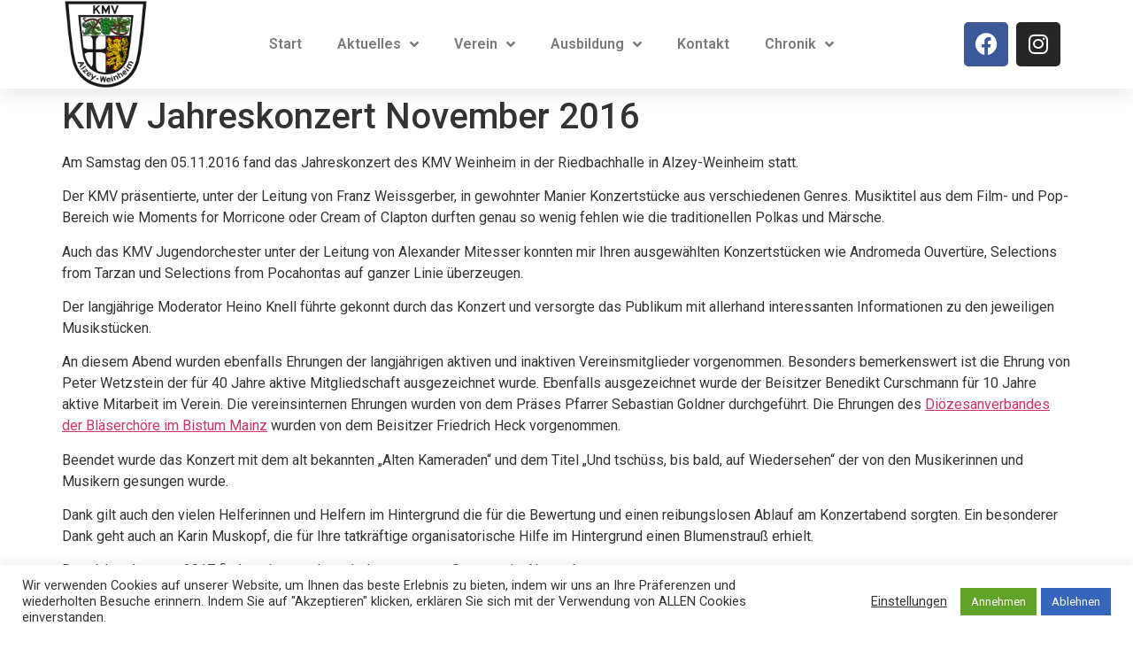

--- FILE ---
content_type: text/html; charset=UTF-8
request_url: https://www.kmv-weinheim.de/kmv-jahreskonzert-november-2016/
body_size: 19456
content:
<!doctype html>
<html lang="de">
<head>
	<meta charset="UTF-8">
	<meta name="viewport" content="width=device-width, initial-scale=1">
	<link rel="profile" href="https://gmpg.org/xfn/11">
	<title>KMV Jahreskonzert November 2016 &#8211; Katholischer Musikverein Weinheim</title>
<meta name='robots' content='max-image-preview:large' />
	<style>img:is([sizes="auto" i], [sizes^="auto," i]) { contain-intrinsic-size: 3000px 1500px }</style>
	<link rel="alternate" type="application/rss+xml" title="Katholischer Musikverein Weinheim &raquo; Feed" href="https://www.kmv-weinheim.de/feed/" />
<link rel="alternate" type="application/rss+xml" title="Katholischer Musikverein Weinheim &raquo; Kommentar-Feed" href="https://www.kmv-weinheim.de/comments/feed/" />
<link rel="alternate" type="text/calendar" title="Katholischer Musikverein Weinheim &raquo; iCal Feed" href="https://www.kmv-weinheim.de/termine/?ical=1" />
<link rel="alternate" type="application/rss+xml" title="Katholischer Musikverein Weinheim &raquo; Kommentar-Feed zu KMV Jahreskonzert November 2016" href="https://www.kmv-weinheim.de/kmv-jahreskonzert-november-2016/feed/" />
<script>
window._wpemojiSettings = {"baseUrl":"https:\/\/s.w.org\/images\/core\/emoji\/16.0.1\/72x72\/","ext":".png","svgUrl":"https:\/\/s.w.org\/images\/core\/emoji\/16.0.1\/svg\/","svgExt":".svg","source":{"concatemoji":"https:\/\/www.kmv-weinheim.de\/wp-includes\/js\/wp-emoji-release.min.js?ver=242541c07eea845cddbb8d842a98c0f5"}};
/*! This file is auto-generated */
!function(s,n){var o,i,e;function c(e){try{var t={supportTests:e,timestamp:(new Date).valueOf()};sessionStorage.setItem(o,JSON.stringify(t))}catch(e){}}function p(e,t,n){e.clearRect(0,0,e.canvas.width,e.canvas.height),e.fillText(t,0,0);var t=new Uint32Array(e.getImageData(0,0,e.canvas.width,e.canvas.height).data),a=(e.clearRect(0,0,e.canvas.width,e.canvas.height),e.fillText(n,0,0),new Uint32Array(e.getImageData(0,0,e.canvas.width,e.canvas.height).data));return t.every(function(e,t){return e===a[t]})}function u(e,t){e.clearRect(0,0,e.canvas.width,e.canvas.height),e.fillText(t,0,0);for(var n=e.getImageData(16,16,1,1),a=0;a<n.data.length;a++)if(0!==n.data[a])return!1;return!0}function f(e,t,n,a){switch(t){case"flag":return n(e,"\ud83c\udff3\ufe0f\u200d\u26a7\ufe0f","\ud83c\udff3\ufe0f\u200b\u26a7\ufe0f")?!1:!n(e,"\ud83c\udde8\ud83c\uddf6","\ud83c\udde8\u200b\ud83c\uddf6")&&!n(e,"\ud83c\udff4\udb40\udc67\udb40\udc62\udb40\udc65\udb40\udc6e\udb40\udc67\udb40\udc7f","\ud83c\udff4\u200b\udb40\udc67\u200b\udb40\udc62\u200b\udb40\udc65\u200b\udb40\udc6e\u200b\udb40\udc67\u200b\udb40\udc7f");case"emoji":return!a(e,"\ud83e\udedf")}return!1}function g(e,t,n,a){var r="undefined"!=typeof WorkerGlobalScope&&self instanceof WorkerGlobalScope?new OffscreenCanvas(300,150):s.createElement("canvas"),o=r.getContext("2d",{willReadFrequently:!0}),i=(o.textBaseline="top",o.font="600 32px Arial",{});return e.forEach(function(e){i[e]=t(o,e,n,a)}),i}function t(e){var t=s.createElement("script");t.src=e,t.defer=!0,s.head.appendChild(t)}"undefined"!=typeof Promise&&(o="wpEmojiSettingsSupports",i=["flag","emoji"],n.supports={everything:!0,everythingExceptFlag:!0},e=new Promise(function(e){s.addEventListener("DOMContentLoaded",e,{once:!0})}),new Promise(function(t){var n=function(){try{var e=JSON.parse(sessionStorage.getItem(o));if("object"==typeof e&&"number"==typeof e.timestamp&&(new Date).valueOf()<e.timestamp+604800&&"object"==typeof e.supportTests)return e.supportTests}catch(e){}return null}();if(!n){if("undefined"!=typeof Worker&&"undefined"!=typeof OffscreenCanvas&&"undefined"!=typeof URL&&URL.createObjectURL&&"undefined"!=typeof Blob)try{var e="postMessage("+g.toString()+"("+[JSON.stringify(i),f.toString(),p.toString(),u.toString()].join(",")+"));",a=new Blob([e],{type:"text/javascript"}),r=new Worker(URL.createObjectURL(a),{name:"wpTestEmojiSupports"});return void(r.onmessage=function(e){c(n=e.data),r.terminate(),t(n)})}catch(e){}c(n=g(i,f,p,u))}t(n)}).then(function(e){for(var t in e)n.supports[t]=e[t],n.supports.everything=n.supports.everything&&n.supports[t],"flag"!==t&&(n.supports.everythingExceptFlag=n.supports.everythingExceptFlag&&n.supports[t]);n.supports.everythingExceptFlag=n.supports.everythingExceptFlag&&!n.supports.flag,n.DOMReady=!1,n.readyCallback=function(){n.DOMReady=!0}}).then(function(){return e}).then(function(){var e;n.supports.everything||(n.readyCallback(),(e=n.source||{}).concatemoji?t(e.concatemoji):e.wpemoji&&e.twemoji&&(t(e.twemoji),t(e.wpemoji)))}))}((window,document),window._wpemojiSettings);
</script>
<style id='wp-emoji-styles-inline-css'>

	img.wp-smiley, img.emoji {
		display: inline !important;
		border: none !important;
		box-shadow: none !important;
		height: 1em !important;
		width: 1em !important;
		margin: 0 0.07em !important;
		vertical-align: -0.1em !important;
		background: none !important;
		padding: 0 !important;
	}
</style>
<link rel='stylesheet' id='wp-block-library-css' href='https://www.kmv-weinheim.de/wp-includes/css/dist/block-library/style.min.css?ver=242541c07eea845cddbb8d842a98c0f5' media='all' />
<style id='global-styles-inline-css'>
:root{--wp--preset--aspect-ratio--square: 1;--wp--preset--aspect-ratio--4-3: 4/3;--wp--preset--aspect-ratio--3-4: 3/4;--wp--preset--aspect-ratio--3-2: 3/2;--wp--preset--aspect-ratio--2-3: 2/3;--wp--preset--aspect-ratio--16-9: 16/9;--wp--preset--aspect-ratio--9-16: 9/16;--wp--preset--color--black: #000000;--wp--preset--color--cyan-bluish-gray: #abb8c3;--wp--preset--color--white: #ffffff;--wp--preset--color--pale-pink: #f78da7;--wp--preset--color--vivid-red: #cf2e2e;--wp--preset--color--luminous-vivid-orange: #ff6900;--wp--preset--color--luminous-vivid-amber: #fcb900;--wp--preset--color--light-green-cyan: #7bdcb5;--wp--preset--color--vivid-green-cyan: #00d084;--wp--preset--color--pale-cyan-blue: #8ed1fc;--wp--preset--color--vivid-cyan-blue: #0693e3;--wp--preset--color--vivid-purple: #9b51e0;--wp--preset--gradient--vivid-cyan-blue-to-vivid-purple: linear-gradient(135deg,rgba(6,147,227,1) 0%,rgb(155,81,224) 100%);--wp--preset--gradient--light-green-cyan-to-vivid-green-cyan: linear-gradient(135deg,rgb(122,220,180) 0%,rgb(0,208,130) 100%);--wp--preset--gradient--luminous-vivid-amber-to-luminous-vivid-orange: linear-gradient(135deg,rgba(252,185,0,1) 0%,rgba(255,105,0,1) 100%);--wp--preset--gradient--luminous-vivid-orange-to-vivid-red: linear-gradient(135deg,rgba(255,105,0,1) 0%,rgb(207,46,46) 100%);--wp--preset--gradient--very-light-gray-to-cyan-bluish-gray: linear-gradient(135deg,rgb(238,238,238) 0%,rgb(169,184,195) 100%);--wp--preset--gradient--cool-to-warm-spectrum: linear-gradient(135deg,rgb(74,234,220) 0%,rgb(151,120,209) 20%,rgb(207,42,186) 40%,rgb(238,44,130) 60%,rgb(251,105,98) 80%,rgb(254,248,76) 100%);--wp--preset--gradient--blush-light-purple: linear-gradient(135deg,rgb(255,206,236) 0%,rgb(152,150,240) 100%);--wp--preset--gradient--blush-bordeaux: linear-gradient(135deg,rgb(254,205,165) 0%,rgb(254,45,45) 50%,rgb(107,0,62) 100%);--wp--preset--gradient--luminous-dusk: linear-gradient(135deg,rgb(255,203,112) 0%,rgb(199,81,192) 50%,rgb(65,88,208) 100%);--wp--preset--gradient--pale-ocean: linear-gradient(135deg,rgb(255,245,203) 0%,rgb(182,227,212) 50%,rgb(51,167,181) 100%);--wp--preset--gradient--electric-grass: linear-gradient(135deg,rgb(202,248,128) 0%,rgb(113,206,126) 100%);--wp--preset--gradient--midnight: linear-gradient(135deg,rgb(2,3,129) 0%,rgb(40,116,252) 100%);--wp--preset--font-size--small: 13px;--wp--preset--font-size--medium: 20px;--wp--preset--font-size--large: 36px;--wp--preset--font-size--x-large: 42px;--wp--preset--spacing--20: 0.44rem;--wp--preset--spacing--30: 0.67rem;--wp--preset--spacing--40: 1rem;--wp--preset--spacing--50: 1.5rem;--wp--preset--spacing--60: 2.25rem;--wp--preset--spacing--70: 3.38rem;--wp--preset--spacing--80: 5.06rem;--wp--preset--shadow--natural: 6px 6px 9px rgba(0, 0, 0, 0.2);--wp--preset--shadow--deep: 12px 12px 50px rgba(0, 0, 0, 0.4);--wp--preset--shadow--sharp: 6px 6px 0px rgba(0, 0, 0, 0.2);--wp--preset--shadow--outlined: 6px 6px 0px -3px rgba(255, 255, 255, 1), 6px 6px rgba(0, 0, 0, 1);--wp--preset--shadow--crisp: 6px 6px 0px rgba(0, 0, 0, 1);}:root { --wp--style--global--content-size: 800px;--wp--style--global--wide-size: 1200px; }:where(body) { margin: 0; }.wp-site-blocks > .alignleft { float: left; margin-right: 2em; }.wp-site-blocks > .alignright { float: right; margin-left: 2em; }.wp-site-blocks > .aligncenter { justify-content: center; margin-left: auto; margin-right: auto; }:where(.wp-site-blocks) > * { margin-block-start: 24px; margin-block-end: 0; }:where(.wp-site-blocks) > :first-child { margin-block-start: 0; }:where(.wp-site-blocks) > :last-child { margin-block-end: 0; }:root { --wp--style--block-gap: 24px; }:root :where(.is-layout-flow) > :first-child{margin-block-start: 0;}:root :where(.is-layout-flow) > :last-child{margin-block-end: 0;}:root :where(.is-layout-flow) > *{margin-block-start: 24px;margin-block-end: 0;}:root :where(.is-layout-constrained) > :first-child{margin-block-start: 0;}:root :where(.is-layout-constrained) > :last-child{margin-block-end: 0;}:root :where(.is-layout-constrained) > *{margin-block-start: 24px;margin-block-end: 0;}:root :where(.is-layout-flex){gap: 24px;}:root :where(.is-layout-grid){gap: 24px;}.is-layout-flow > .alignleft{float: left;margin-inline-start: 0;margin-inline-end: 2em;}.is-layout-flow > .alignright{float: right;margin-inline-start: 2em;margin-inline-end: 0;}.is-layout-flow > .aligncenter{margin-left: auto !important;margin-right: auto !important;}.is-layout-constrained > .alignleft{float: left;margin-inline-start: 0;margin-inline-end: 2em;}.is-layout-constrained > .alignright{float: right;margin-inline-start: 2em;margin-inline-end: 0;}.is-layout-constrained > .aligncenter{margin-left: auto !important;margin-right: auto !important;}.is-layout-constrained > :where(:not(.alignleft):not(.alignright):not(.alignfull)){max-width: var(--wp--style--global--content-size);margin-left: auto !important;margin-right: auto !important;}.is-layout-constrained > .alignwide{max-width: var(--wp--style--global--wide-size);}body .is-layout-flex{display: flex;}.is-layout-flex{flex-wrap: wrap;align-items: center;}.is-layout-flex > :is(*, div){margin: 0;}body .is-layout-grid{display: grid;}.is-layout-grid > :is(*, div){margin: 0;}body{padding-top: 0px;padding-right: 0px;padding-bottom: 0px;padding-left: 0px;}a:where(:not(.wp-element-button)){text-decoration: underline;}:root :where(.wp-element-button, .wp-block-button__link){background-color: #32373c;border-width: 0;color: #fff;font-family: inherit;font-size: inherit;line-height: inherit;padding: calc(0.667em + 2px) calc(1.333em + 2px);text-decoration: none;}.has-black-color{color: var(--wp--preset--color--black) !important;}.has-cyan-bluish-gray-color{color: var(--wp--preset--color--cyan-bluish-gray) !important;}.has-white-color{color: var(--wp--preset--color--white) !important;}.has-pale-pink-color{color: var(--wp--preset--color--pale-pink) !important;}.has-vivid-red-color{color: var(--wp--preset--color--vivid-red) !important;}.has-luminous-vivid-orange-color{color: var(--wp--preset--color--luminous-vivid-orange) !important;}.has-luminous-vivid-amber-color{color: var(--wp--preset--color--luminous-vivid-amber) !important;}.has-light-green-cyan-color{color: var(--wp--preset--color--light-green-cyan) !important;}.has-vivid-green-cyan-color{color: var(--wp--preset--color--vivid-green-cyan) !important;}.has-pale-cyan-blue-color{color: var(--wp--preset--color--pale-cyan-blue) !important;}.has-vivid-cyan-blue-color{color: var(--wp--preset--color--vivid-cyan-blue) !important;}.has-vivid-purple-color{color: var(--wp--preset--color--vivid-purple) !important;}.has-black-background-color{background-color: var(--wp--preset--color--black) !important;}.has-cyan-bluish-gray-background-color{background-color: var(--wp--preset--color--cyan-bluish-gray) !important;}.has-white-background-color{background-color: var(--wp--preset--color--white) !important;}.has-pale-pink-background-color{background-color: var(--wp--preset--color--pale-pink) !important;}.has-vivid-red-background-color{background-color: var(--wp--preset--color--vivid-red) !important;}.has-luminous-vivid-orange-background-color{background-color: var(--wp--preset--color--luminous-vivid-orange) !important;}.has-luminous-vivid-amber-background-color{background-color: var(--wp--preset--color--luminous-vivid-amber) !important;}.has-light-green-cyan-background-color{background-color: var(--wp--preset--color--light-green-cyan) !important;}.has-vivid-green-cyan-background-color{background-color: var(--wp--preset--color--vivid-green-cyan) !important;}.has-pale-cyan-blue-background-color{background-color: var(--wp--preset--color--pale-cyan-blue) !important;}.has-vivid-cyan-blue-background-color{background-color: var(--wp--preset--color--vivid-cyan-blue) !important;}.has-vivid-purple-background-color{background-color: var(--wp--preset--color--vivid-purple) !important;}.has-black-border-color{border-color: var(--wp--preset--color--black) !important;}.has-cyan-bluish-gray-border-color{border-color: var(--wp--preset--color--cyan-bluish-gray) !important;}.has-white-border-color{border-color: var(--wp--preset--color--white) !important;}.has-pale-pink-border-color{border-color: var(--wp--preset--color--pale-pink) !important;}.has-vivid-red-border-color{border-color: var(--wp--preset--color--vivid-red) !important;}.has-luminous-vivid-orange-border-color{border-color: var(--wp--preset--color--luminous-vivid-orange) !important;}.has-luminous-vivid-amber-border-color{border-color: var(--wp--preset--color--luminous-vivid-amber) !important;}.has-light-green-cyan-border-color{border-color: var(--wp--preset--color--light-green-cyan) !important;}.has-vivid-green-cyan-border-color{border-color: var(--wp--preset--color--vivid-green-cyan) !important;}.has-pale-cyan-blue-border-color{border-color: var(--wp--preset--color--pale-cyan-blue) !important;}.has-vivid-cyan-blue-border-color{border-color: var(--wp--preset--color--vivid-cyan-blue) !important;}.has-vivid-purple-border-color{border-color: var(--wp--preset--color--vivid-purple) !important;}.has-vivid-cyan-blue-to-vivid-purple-gradient-background{background: var(--wp--preset--gradient--vivid-cyan-blue-to-vivid-purple) !important;}.has-light-green-cyan-to-vivid-green-cyan-gradient-background{background: var(--wp--preset--gradient--light-green-cyan-to-vivid-green-cyan) !important;}.has-luminous-vivid-amber-to-luminous-vivid-orange-gradient-background{background: var(--wp--preset--gradient--luminous-vivid-amber-to-luminous-vivid-orange) !important;}.has-luminous-vivid-orange-to-vivid-red-gradient-background{background: var(--wp--preset--gradient--luminous-vivid-orange-to-vivid-red) !important;}.has-very-light-gray-to-cyan-bluish-gray-gradient-background{background: var(--wp--preset--gradient--very-light-gray-to-cyan-bluish-gray) !important;}.has-cool-to-warm-spectrum-gradient-background{background: var(--wp--preset--gradient--cool-to-warm-spectrum) !important;}.has-blush-light-purple-gradient-background{background: var(--wp--preset--gradient--blush-light-purple) !important;}.has-blush-bordeaux-gradient-background{background: var(--wp--preset--gradient--blush-bordeaux) !important;}.has-luminous-dusk-gradient-background{background: var(--wp--preset--gradient--luminous-dusk) !important;}.has-pale-ocean-gradient-background{background: var(--wp--preset--gradient--pale-ocean) !important;}.has-electric-grass-gradient-background{background: var(--wp--preset--gradient--electric-grass) !important;}.has-midnight-gradient-background{background: var(--wp--preset--gradient--midnight) !important;}.has-small-font-size{font-size: var(--wp--preset--font-size--small) !important;}.has-medium-font-size{font-size: var(--wp--preset--font-size--medium) !important;}.has-large-font-size{font-size: var(--wp--preset--font-size--large) !important;}.has-x-large-font-size{font-size: var(--wp--preset--font-size--x-large) !important;}
:root :where(.wp-block-pullquote){font-size: 1.5em;line-height: 1.6;}
</style>
<link rel='stylesheet' id='contact-form-7-css' href='https://www.kmv-weinheim.de/wp-content/plugins/contact-form-7/includes/css/styles.css?ver=6.1.4' media='all' />
<link rel='stylesheet' id='cookie-law-info-css' href='https://www.kmv-weinheim.de/wp-content/plugins/cookie-law-info/legacy/public/css/cookie-law-info-public.css?ver=3.3.6' media='all' />
<link rel='stylesheet' id='cookie-law-info-gdpr-css' href='https://www.kmv-weinheim.de/wp-content/plugins/cookie-law-info/legacy/public/css/cookie-law-info-gdpr.css?ver=3.3.6' media='all' />
<link rel='stylesheet' id='ppress-frontend-css' href='https://www.kmv-weinheim.de/wp-content/plugins/wp-user-avatar/assets/css/frontend.min.css?ver=4.16.7' media='all' />
<link rel='stylesheet' id='ppress-flatpickr-css' href='https://www.kmv-weinheim.de/wp-content/plugins/wp-user-avatar/assets/flatpickr/flatpickr.min.css?ver=4.16.7' media='all' />
<link rel='stylesheet' id='ppress-select2-css' href='https://www.kmv-weinheim.de/wp-content/plugins/wp-user-avatar/assets/select2/select2.min.css?ver=242541c07eea845cddbb8d842a98c0f5' media='all' />
<link rel='stylesheet' id='tribe-events-v2-single-skeleton-css' href='https://www.kmv-weinheim.de/wp-content/plugins/the-events-calendar/build/css/tribe-events-single-skeleton.css?ver=6.15.15' media='all' />
<link rel='stylesheet' id='tribe-events-v2-single-skeleton-full-css' href='https://www.kmv-weinheim.de/wp-content/plugins/the-events-calendar/build/css/tribe-events-single-full.css?ver=6.15.15' media='all' />
<link rel='stylesheet' id='tec-events-elementor-widgets-base-styles-css' href='https://www.kmv-weinheim.de/wp-content/plugins/the-events-calendar/build/css/integrations/plugins/elementor/widgets/widget-base.css?ver=6.15.15' media='all' />
<link rel='stylesheet' id='hello-elementor-css' href='https://www.kmv-weinheim.de/wp-content/themes/hello-elementor/assets/css/reset.css?ver=3.4.6' media='all' />
<link rel='stylesheet' id='hello-elementor-theme-style-css' href='https://www.kmv-weinheim.de/wp-content/themes/hello-elementor/assets/css/theme.css?ver=3.4.6' media='all' />
<link rel='stylesheet' id='hello-elementor-header-footer-css' href='https://www.kmv-weinheim.de/wp-content/themes/hello-elementor/assets/css/header-footer.css?ver=3.4.6' media='all' />
<link rel='stylesheet' id='elementor-frontend-css' href='https://www.kmv-weinheim.de/wp-content/uploads/elementor/css/custom-frontend.min.css?ver=1769841175' media='all' />
<link rel='stylesheet' id='widget-image-css' href='https://www.kmv-weinheim.de/wp-content/plugins/elementor/assets/css/widget-image.min.css?ver=3.33.1' media='all' />
<link rel='stylesheet' id='widget-nav-menu-css' href='https://www.kmv-weinheim.de/wp-content/uploads/elementor/css/custom-pro-widget-nav-menu.min.css?ver=1769841175' media='all' />
<link rel='stylesheet' id='widget-social-icons-css' href='https://www.kmv-weinheim.de/wp-content/plugins/elementor/assets/css/widget-social-icons.min.css?ver=3.33.1' media='all' />
<link rel='stylesheet' id='e-apple-webkit-css' href='https://www.kmv-weinheim.de/wp-content/uploads/elementor/css/custom-apple-webkit.min.css?ver=1769841175' media='all' />
<link rel='stylesheet' id='e-sticky-css' href='https://www.kmv-weinheim.de/wp-content/plugins/elementor-pro/assets/css/modules/sticky.min.css?ver=3.33.1' media='all' />
<link rel='stylesheet' id='widget-heading-css' href='https://www.kmv-weinheim.de/wp-content/plugins/elementor/assets/css/widget-heading.min.css?ver=3.33.1' media='all' />
<link rel='stylesheet' id='widget-icon-list-css' href='https://www.kmv-weinheim.de/wp-content/uploads/elementor/css/custom-widget-icon-list.min.css?ver=1769841175' media='all' />
<link rel='stylesheet' id='widget-divider-css' href='https://www.kmv-weinheim.de/wp-content/plugins/elementor/assets/css/widget-divider.min.css?ver=3.33.1' media='all' />
<link rel='stylesheet' id='widget-form-css' href='https://www.kmv-weinheim.de/wp-content/plugins/elementor-pro/assets/css/widget-form.min.css?ver=3.33.1' media='all' />
<link rel='stylesheet' id='e-animation-fadeInLeft-css' href='https://www.kmv-weinheim.de/wp-content/plugins/elementor/assets/lib/animations/styles/fadeInLeft.min.css?ver=3.33.1' media='all' />
<link rel='stylesheet' id='e-popup-css' href='https://www.kmv-weinheim.de/wp-content/plugins/elementor-pro/assets/css/conditionals/popup.min.css?ver=3.33.1' media='all' />
<link rel='stylesheet' id='elementor-icons-css' href='https://www.kmv-weinheim.de/wp-content/plugins/elementor/assets/lib/eicons/css/elementor-icons.min.css?ver=5.44.0' media='all' />
<link rel='stylesheet' id='elementor-post-1809-css' href='https://www.kmv-weinheim.de/wp-content/uploads/elementor/css/post-1809.css?ver=1769841175' media='all' />
<link rel='stylesheet' id='font-awesome-5-all-css' href='https://www.kmv-weinheim.de/wp-content/plugins/elementor/assets/lib/font-awesome/css/all.min.css?ver=3.33.1' media='all' />
<link rel='stylesheet' id='font-awesome-4-shim-css' href='https://www.kmv-weinheim.de/wp-content/plugins/elementor/assets/lib/font-awesome/css/v4-shims.min.css?ver=3.33.1' media='all' />
<link rel='stylesheet' id='elementor-post-1891-css' href='https://www.kmv-weinheim.de/wp-content/uploads/elementor/css/post-1891.css?ver=1769841175' media='all' />
<link rel='stylesheet' id='elementor-post-1893-css' href='https://www.kmv-weinheim.de/wp-content/uploads/elementor/css/post-1893.css?ver=1769841176' media='all' />
<link rel='stylesheet' id='elementor-post-1983-css' href='https://www.kmv-weinheim.de/wp-content/uploads/elementor/css/post-1983.css?ver=1769841176' media='all' />
<link rel='stylesheet' id='eael-general-css' href='https://www.kmv-weinheim.de/wp-content/plugins/essential-addons-for-elementor-lite/assets/front-end/css/view/general.min.css?ver=6.5.1' media='all' />
<link rel='stylesheet' id='elementor-gf-roboto-css' href='https://fonts.googleapis.com/css?family=Roboto:100,100italic,200,200italic,300,300italic,400,400italic,500,500italic,600,600italic,700,700italic,800,800italic,900,900italic&#038;display=auto' media='all' />
<link rel='stylesheet' id='elementor-gf-robotoslab-css' href='https://fonts.googleapis.com/css?family=Roboto+Slab:100,100italic,200,200italic,300,300italic,400,400italic,500,500italic,600,600italic,700,700italic,800,800italic,900,900italic&#038;display=auto' media='all' />
<link rel='stylesheet' id='elementor-icons-shared-0-css' href='https://www.kmv-weinheim.de/wp-content/plugins/elementor/assets/lib/font-awesome/css/fontawesome.min.css?ver=5.15.3' media='all' />
<link rel='stylesheet' id='elementor-icons-fa-solid-css' href='https://www.kmv-weinheim.de/wp-content/plugins/elementor/assets/lib/font-awesome/css/solid.min.css?ver=5.15.3' media='all' />
<link rel='stylesheet' id='elementor-icons-fa-brands-css' href='https://www.kmv-weinheim.de/wp-content/plugins/elementor/assets/lib/font-awesome/css/brands.min.css?ver=5.15.3' media='all' />
<script src="https://www.kmv-weinheim.de/wp-includes/js/jquery/jquery.min.js?ver=3.7.1" id="jquery-core-js"></script>
<script src="https://www.kmv-weinheim.de/wp-includes/js/jquery/jquery-migrate.min.js?ver=3.4.1" id="jquery-migrate-js"></script>
<script id="cookie-law-info-js-extra">
var Cli_Data = {"nn_cookie_ids":[],"cookielist":[],"non_necessary_cookies":[],"ccpaEnabled":"","ccpaRegionBased":"","ccpaBarEnabled":"","strictlyEnabled":["necessary","obligatoire"],"ccpaType":"gdpr","js_blocking":"1","custom_integration":"","triggerDomRefresh":"","secure_cookies":""};
var cli_cookiebar_settings = {"animate_speed_hide":"500","animate_speed_show":"500","background":"#FFF","border":"#b1a6a6c2","border_on":"","button_1_button_colour":"#61a229","button_1_button_hover":"#4e8221","button_1_link_colour":"#fff","button_1_as_button":"1","button_1_new_win":"","button_2_button_colour":"#333","button_2_button_hover":"#292929","button_2_link_colour":"#444","button_2_as_button":"","button_2_hidebar":"","button_3_button_colour":"#3566bb","button_3_button_hover":"#2a5296","button_3_link_colour":"#fff","button_3_as_button":"1","button_3_new_win":"","button_4_button_colour":"#000","button_4_button_hover":"#000000","button_4_link_colour":"#333333","button_4_as_button":"","button_7_button_colour":"#61a229","button_7_button_hover":"#4e8221","button_7_link_colour":"#fff","button_7_as_button":"1","button_7_new_win":"","font_family":"inherit","header_fix":"","notify_animate_hide":"1","notify_animate_show":"","notify_div_id":"#cookie-law-info-bar","notify_position_horizontal":"right","notify_position_vertical":"bottom","scroll_close":"","scroll_close_reload":"","accept_close_reload":"","reject_close_reload":"","showagain_tab":"1","showagain_background":"#fff","showagain_border":"#000","showagain_div_id":"#cookie-law-info-again","showagain_x_position":"100px","text":"#333333","show_once_yn":"","show_once":"10000","logging_on":"","as_popup":"","popup_overlay":"1","bar_heading_text":"","cookie_bar_as":"banner","popup_showagain_position":"bottom-right","widget_position":"left"};
var log_object = {"ajax_url":"https:\/\/www.kmv-weinheim.de\/wp-admin\/admin-ajax.php"};
</script>
<script src="https://www.kmv-weinheim.de/wp-content/plugins/cookie-law-info/legacy/public/js/cookie-law-info-public.js?ver=3.3.6" id="cookie-law-info-js"></script>
<script src="https://www.kmv-weinheim.de/wp-content/plugins/wp-user-avatar/assets/flatpickr/flatpickr.min.js?ver=4.16.7" id="ppress-flatpickr-js"></script>
<script src="https://www.kmv-weinheim.de/wp-content/plugins/wp-user-avatar/assets/select2/select2.min.js?ver=4.16.7" id="ppress-select2-js"></script>
<script src="https://www.kmv-weinheim.de/wp-content/plugins/elementor/assets/lib/font-awesome/js/v4-shims.min.js?ver=3.33.1" id="font-awesome-4-shim-js"></script>
<link rel="https://api.w.org/" href="https://www.kmv-weinheim.de/wp-json/" /><link rel="alternate" title="JSON" type="application/json" href="https://www.kmv-weinheim.de/wp-json/wp/v2/posts/556" /><link rel="canonical" href="https://www.kmv-weinheim.de/kmv-jahreskonzert-november-2016/" />
<link rel="alternate" title="oEmbed (JSON)" type="application/json+oembed" href="https://www.kmv-weinheim.de/wp-json/oembed/1.0/embed?url=https%3A%2F%2Fwww.kmv-weinheim.de%2Fkmv-jahreskonzert-november-2016%2F" />
<link rel="alternate" title="oEmbed (XML)" type="text/xml+oembed" href="https://www.kmv-weinheim.de/wp-json/oembed/1.0/embed?url=https%3A%2F%2Fwww.kmv-weinheim.de%2Fkmv-jahreskonzert-november-2016%2F&#038;format=xml" />
<meta name="tec-api-version" content="v1"><meta name="tec-api-origin" content="https://www.kmv-weinheim.de"><link rel="alternate" href="https://www.kmv-weinheim.de/wp-json/tribe/events/v1/" /><!-- Analytics by WP Statistics - https://wp-statistics.com -->
<meta name="generator" content="Elementor 3.33.1; features: additional_custom_breakpoints; settings: css_print_method-external, google_font-enabled, font_display-auto">
			<style>
				.e-con.e-parent:nth-of-type(n+4):not(.e-lazyloaded):not(.e-no-lazyload),
				.e-con.e-parent:nth-of-type(n+4):not(.e-lazyloaded):not(.e-no-lazyload) * {
					background-image: none !important;
				}
				@media screen and (max-height: 1024px) {
					.e-con.e-parent:nth-of-type(n+3):not(.e-lazyloaded):not(.e-no-lazyload),
					.e-con.e-parent:nth-of-type(n+3):not(.e-lazyloaded):not(.e-no-lazyload) * {
						background-image: none !important;
					}
				}
				@media screen and (max-height: 640px) {
					.e-con.e-parent:nth-of-type(n+2):not(.e-lazyloaded):not(.e-no-lazyload),
					.e-con.e-parent:nth-of-type(n+2):not(.e-lazyloaded):not(.e-no-lazyload) * {
						background-image: none !important;
					}
				}
			</style>
			<link rel="icon" href="https://www.kmv-weinheim.de/wp-content/uploads/2015/10/cropped-KMV_Wappen-e1443698810386-32x32.png" sizes="32x32" />
<link rel="icon" href="https://www.kmv-weinheim.de/wp-content/uploads/2015/10/cropped-KMV_Wappen-e1443698810386-192x192.png" sizes="192x192" />
<link rel="apple-touch-icon" href="https://www.kmv-weinheim.de/wp-content/uploads/2015/10/cropped-KMV_Wappen-e1443698810386-180x180.png" />
<meta name="msapplication-TileImage" content="https://www.kmv-weinheim.de/wp-content/uploads/2015/10/cropped-KMV_Wappen-e1443698810386-270x270.png" />
</head>
<body data-rsssl=1 class="wp-singular post-template-default single single-post postid-556 single-format-standard wp-custom-logo wp-embed-responsive wp-theme-hello-elementor tribe-no-js hello-elementor-default elementor-default elementor-kit-1809">


<a class="skip-link screen-reader-text" href="#content">Zum Inhalt springen</a>

		<header data-elementor-type="header" data-elementor-id="1891" class="elementor elementor-1891 elementor-location-header" data-elementor-post-type="elementor_library">
					<header class="elementor-section elementor-top-section elementor-element elementor-element-375c9bcd elementor-section-content-middle elementor-section-full_width elementor-section-height-default elementor-section-height-default" data-id="375c9bcd" data-element_type="section" data-settings="{&quot;background_background&quot;:&quot;classic&quot;,&quot;sticky&quot;:&quot;top&quot;,&quot;sticky_on&quot;:[&quot;desktop&quot;,&quot;tablet&quot;,&quot;mobile&quot;],&quot;sticky_offset&quot;:0,&quot;sticky_effects_offset&quot;:0,&quot;sticky_anchor_link_offset&quot;:0}">
						<div class="elementor-container elementor-column-gap-no">
					<div class="elementor-column elementor-col-25 elementor-top-column elementor-element elementor-element-6874b540" data-id="6874b540" data-element_type="column">
			<div class="elementor-widget-wrap elementor-element-populated">
						<div class="elementor-element elementor-element-5bd0189 elementor-widget elementor-widget-theme-site-logo elementor-widget-image" data-id="5bd0189" data-element_type="widget" data-widget_type="theme-site-logo.default">
				<div class="elementor-widget-container">
											<a href="https://www.kmv-weinheim.de">
			<img fetchpriority="high" width="1024" height="1071" src="https://www.kmv-weinheim.de/wp-content/uploads/2017/04/KMV_Wappen.png" class="attachment-full size-full wp-image-680" alt="KMV Wappen" srcset="https://www.kmv-weinheim.de/wp-content/uploads/2017/04/KMV_Wappen.png 1024w, https://www.kmv-weinheim.de/wp-content/uploads/2017/04/KMV_Wappen-287x300.png 287w, https://www.kmv-weinheim.de/wp-content/uploads/2017/04/KMV_Wappen-768x803.png 768w, https://www.kmv-weinheim.de/wp-content/uploads/2017/04/KMV_Wappen-979x1024.png 979w, https://www.kmv-weinheim.de/wp-content/uploads/2017/04/KMV_Wappen-600x628.png 600w" sizes="(max-width: 1024px) 100vw, 1024px" />				</a>
											</div>
				</div>
					</div>
		</div>
				<div class="elementor-column elementor-col-50 elementor-top-column elementor-element elementor-element-39766c16" data-id="39766c16" data-element_type="column">
			<div class="elementor-widget-wrap elementor-element-populated">
						<div class="elementor-element elementor-element-a38b948 elementor-nav-menu__align-center elementor-nav-menu--dropdown-tablet elementor-nav-menu__text-align-aside elementor-nav-menu--toggle elementor-nav-menu--burger elementor-widget elementor-widget-nav-menu" data-id="a38b948" data-element_type="widget" data-settings="{&quot;submenu_icon&quot;:{&quot;value&quot;:&quot;&lt;i class=\&quot;fas fa-angle-down\&quot; aria-hidden=\&quot;true\&quot;&gt;&lt;\/i&gt;&quot;,&quot;library&quot;:&quot;fa-solid&quot;},&quot;layout&quot;:&quot;horizontal&quot;,&quot;toggle&quot;:&quot;burger&quot;}" data-widget_type="nav-menu.default">
				<div class="elementor-widget-container">
								<nav aria-label="Menü" class="elementor-nav-menu--main elementor-nav-menu__container elementor-nav-menu--layout-horizontal e--pointer-underline e--animation-fade">
				<ul id="menu-1-a38b948" class="elementor-nav-menu"><li class="menu-item menu-item-type-post_type menu-item-object-page menu-item-home menu-item-1958"><a href="https://www.kmv-weinheim.de/" class="elementor-item">Start</a></li>
<li class="menu-item menu-item-type-custom menu-item-object-custom menu-item-has-children menu-item-2232"><a class="elementor-item">Aktuelles</a>
<ul class="sub-menu elementor-nav-menu--dropdown">
	<li class="menu-item menu-item-type-post_type menu-item-object-page menu-item-80"><a href="https://www.kmv-weinheim.de/neuigkeiten/" class="elementor-sub-item">Neuigkeiten</a></li>
	<li class="menu-item menu-item-type-custom menu-item-object-custom menu-item-210"><a href="https://kmv-weinheim.de/events/" class="elementor-sub-item">Termine</a></li>
	<li class="menu-item menu-item-type-post_type menu-item-object-page menu-item-1655"><a href="https://www.kmv-weinheim.de/newsletter/" class="elementor-sub-item">Newsletter abonnieren</a></li>
</ul>
</li>
<li class="menu-item menu-item-type-custom menu-item-object-custom menu-item-has-children menu-item-2231"><a class="elementor-item">Verein</a>
<ul class="sub-menu elementor-nav-menu--dropdown">
	<li class="menu-item menu-item-type-post_type menu-item-object-page menu-item-54"><a href="https://www.kmv-weinheim.de/vorstand/" class="elementor-sub-item">Vorstand</a></li>
	<li class="menu-item menu-item-type-post_type menu-item-object-page menu-item-61"><a href="https://www.kmv-weinheim.de/dirigenten/" class="elementor-sub-item">Dirigenten</a></li>
	<li class="menu-item menu-item-type-post_type menu-item-object-page menu-item-50"><a href="https://www.kmv-weinheim.de/das-orchester/" class="elementor-sub-item">Orchester</a></li>
	<li class="menu-item menu-item-type-post_type menu-item-object-page menu-item-51"><a href="https://www.kmv-weinheim.de/jugendorchester/" class="elementor-sub-item">Jugendorchester</a></li>
	<li class="menu-item menu-item-type-post_type menu-item-object-page menu-item-555"><a href="https://www.kmv-weinheim.de/mitgliedschaft/" class="elementor-sub-item">Mitgliedschaft</a></li>
</ul>
</li>
<li class="menu-item menu-item-type-custom menu-item-object-custom menu-item-has-children menu-item-2264"><a class="elementor-item">Ausbildung</a>
<ul class="sub-menu elementor-nav-menu--dropdown">
	<li class="menu-item menu-item-type-post_type menu-item-object-page menu-item-2186"><a href="https://www.kmv-weinheim.de/jugendausbildung/" class="elementor-sub-item">Jugendausbildung</a></li>
	<li class="menu-item menu-item-type-post_type menu-item-object-page menu-item-2265"><a href="https://www.kmv-weinheim.de/erwachsenenausbildung/" class="elementor-sub-item">Erwachsenenausbildung</a></li>
</ul>
</li>
<li class="menu-item menu-item-type-post_type menu-item-object-page menu-item-483"><a href="https://www.kmv-weinheim.de/kontakt/" class="elementor-item">Kontakt</a></li>
<li class="menu-item menu-item-type-custom menu-item-object-custom menu-item-has-children menu-item-3165"><a class="elementor-item">Chronik</a>
<ul class="sub-menu elementor-nav-menu--dropdown">
	<li class="menu-item menu-item-type-custom menu-item-object-custom menu-item-has-children menu-item-2306"><a class="elementor-sub-item">Historie</a>
	<ul class="sub-menu elementor-nav-menu--dropdown">
		<li class="menu-item menu-item-type-post_type menu-item-object-page menu-item-2307"><a href="https://www.kmv-weinheim.de/historie/" class="elementor-sub-item">Historie 1910er bis 1940er</a></li>
		<li class="menu-item menu-item-type-post_type menu-item-object-page menu-item-2626"><a href="https://www.kmv-weinheim.de/historie-1950er-bis-1980er/" class="elementor-sub-item">Historie 1950er bis 1980er</a></li>
		<li class="menu-item menu-item-type-post_type menu-item-object-page menu-item-2644"><a href="https://www.kmv-weinheim.de/historie-1990er-bis-2010er/" class="elementor-sub-item">Historie 1990er bis 2010er</a></li>
	</ul>
</li>
	<li class="menu-item menu-item-type-post_type menu-item-object-page menu-item-2384"><a href="https://www.kmv-weinheim.de/repertoire/" class="elementor-sub-item">Repertoire</a></li>
	<li class="menu-item menu-item-type-post_type menu-item-object-page menu-item-2872"><a href="https://www.kmv-weinheim.de/galerie/" class="elementor-sub-item">Galerie</a></li>
</ul>
</li>
</ul>			</nav>
					<div class="elementor-menu-toggle" role="button" tabindex="0" aria-label="Menü Umschalter" aria-expanded="false">
			<i aria-hidden="true" role="presentation" class="elementor-menu-toggle__icon--open eicon-menu-bar"></i><i aria-hidden="true" role="presentation" class="elementor-menu-toggle__icon--close eicon-close"></i>		</div>
					<nav class="elementor-nav-menu--dropdown elementor-nav-menu__container" aria-hidden="true">
				<ul id="menu-2-a38b948" class="elementor-nav-menu"><li class="menu-item menu-item-type-post_type menu-item-object-page menu-item-home menu-item-1958"><a href="https://www.kmv-weinheim.de/" class="elementor-item" tabindex="-1">Start</a></li>
<li class="menu-item menu-item-type-custom menu-item-object-custom menu-item-has-children menu-item-2232"><a class="elementor-item" tabindex="-1">Aktuelles</a>
<ul class="sub-menu elementor-nav-menu--dropdown">
	<li class="menu-item menu-item-type-post_type menu-item-object-page menu-item-80"><a href="https://www.kmv-weinheim.de/neuigkeiten/" class="elementor-sub-item" tabindex="-1">Neuigkeiten</a></li>
	<li class="menu-item menu-item-type-custom menu-item-object-custom menu-item-210"><a href="https://kmv-weinheim.de/events/" class="elementor-sub-item" tabindex="-1">Termine</a></li>
	<li class="menu-item menu-item-type-post_type menu-item-object-page menu-item-1655"><a href="https://www.kmv-weinheim.de/newsletter/" class="elementor-sub-item" tabindex="-1">Newsletter abonnieren</a></li>
</ul>
</li>
<li class="menu-item menu-item-type-custom menu-item-object-custom menu-item-has-children menu-item-2231"><a class="elementor-item" tabindex="-1">Verein</a>
<ul class="sub-menu elementor-nav-menu--dropdown">
	<li class="menu-item menu-item-type-post_type menu-item-object-page menu-item-54"><a href="https://www.kmv-weinheim.de/vorstand/" class="elementor-sub-item" tabindex="-1">Vorstand</a></li>
	<li class="menu-item menu-item-type-post_type menu-item-object-page menu-item-61"><a href="https://www.kmv-weinheim.de/dirigenten/" class="elementor-sub-item" tabindex="-1">Dirigenten</a></li>
	<li class="menu-item menu-item-type-post_type menu-item-object-page menu-item-50"><a href="https://www.kmv-weinheim.de/das-orchester/" class="elementor-sub-item" tabindex="-1">Orchester</a></li>
	<li class="menu-item menu-item-type-post_type menu-item-object-page menu-item-51"><a href="https://www.kmv-weinheim.de/jugendorchester/" class="elementor-sub-item" tabindex="-1">Jugendorchester</a></li>
	<li class="menu-item menu-item-type-post_type menu-item-object-page menu-item-555"><a href="https://www.kmv-weinheim.de/mitgliedschaft/" class="elementor-sub-item" tabindex="-1">Mitgliedschaft</a></li>
</ul>
</li>
<li class="menu-item menu-item-type-custom menu-item-object-custom menu-item-has-children menu-item-2264"><a class="elementor-item" tabindex="-1">Ausbildung</a>
<ul class="sub-menu elementor-nav-menu--dropdown">
	<li class="menu-item menu-item-type-post_type menu-item-object-page menu-item-2186"><a href="https://www.kmv-weinheim.de/jugendausbildung/" class="elementor-sub-item" tabindex="-1">Jugendausbildung</a></li>
	<li class="menu-item menu-item-type-post_type menu-item-object-page menu-item-2265"><a href="https://www.kmv-weinheim.de/erwachsenenausbildung/" class="elementor-sub-item" tabindex="-1">Erwachsenenausbildung</a></li>
</ul>
</li>
<li class="menu-item menu-item-type-post_type menu-item-object-page menu-item-483"><a href="https://www.kmv-weinheim.de/kontakt/" class="elementor-item" tabindex="-1">Kontakt</a></li>
<li class="menu-item menu-item-type-custom menu-item-object-custom menu-item-has-children menu-item-3165"><a class="elementor-item" tabindex="-1">Chronik</a>
<ul class="sub-menu elementor-nav-menu--dropdown">
	<li class="menu-item menu-item-type-custom menu-item-object-custom menu-item-has-children menu-item-2306"><a class="elementor-sub-item" tabindex="-1">Historie</a>
	<ul class="sub-menu elementor-nav-menu--dropdown">
		<li class="menu-item menu-item-type-post_type menu-item-object-page menu-item-2307"><a href="https://www.kmv-weinheim.de/historie/" class="elementor-sub-item" tabindex="-1">Historie 1910er bis 1940er</a></li>
		<li class="menu-item menu-item-type-post_type menu-item-object-page menu-item-2626"><a href="https://www.kmv-weinheim.de/historie-1950er-bis-1980er/" class="elementor-sub-item" tabindex="-1">Historie 1950er bis 1980er</a></li>
		<li class="menu-item menu-item-type-post_type menu-item-object-page menu-item-2644"><a href="https://www.kmv-weinheim.de/historie-1990er-bis-2010er/" class="elementor-sub-item" tabindex="-1">Historie 1990er bis 2010er</a></li>
	</ul>
</li>
	<li class="menu-item menu-item-type-post_type menu-item-object-page menu-item-2384"><a href="https://www.kmv-weinheim.de/repertoire/" class="elementor-sub-item" tabindex="-1">Repertoire</a></li>
	<li class="menu-item menu-item-type-post_type menu-item-object-page menu-item-2872"><a href="https://www.kmv-weinheim.de/galerie/" class="elementor-sub-item" tabindex="-1">Galerie</a></li>
</ul>
</li>
</ul>			</nav>
						</div>
				</div>
					</div>
		</div>
				<div class="elementor-column elementor-col-25 elementor-top-column elementor-element elementor-element-3c7631ae" data-id="3c7631ae" data-element_type="column">
			<div class="elementor-widget-wrap elementor-element-populated">
						<div class="elementor-element elementor-element-c7b0c5a elementor-shape-rounded elementor-grid-0 e-grid-align-center elementor-widget elementor-widget-social-icons" data-id="c7b0c5a" data-element_type="widget" data-widget_type="social-icons.default">
				<div class="elementor-widget-container">
							<div class="elementor-social-icons-wrapper elementor-grid" role="list">
							<span class="elementor-grid-item" role="listitem">
					<a class="elementor-icon elementor-social-icon elementor-social-icon-facebook elementor-repeater-item-0135c5c" href="https://www.facebook.com/kmvalzeyweinheim1910" target="_blank">
						<span class="elementor-screen-only">Facebook</span>
						<i aria-hidden="true" class="fab fa-facebook"></i>					</a>
				</span>
							<span class="elementor-grid-item" role="listitem">
					<a class="elementor-icon elementor-social-icon elementor-social-icon-instagram elementor-repeater-item-d182bd0" href="https://www.instagram.com/kmvweinheim/" target="_blank">
						<span class="elementor-screen-only">Instagram</span>
						<i aria-hidden="true" class="fab fa-instagram"></i>					</a>
				</span>
					</div>
						</div>
				</div>
					</div>
		</div>
					</div>
		</header>
				</header>
		
<main id="content" class="site-main post-556 post type-post status-publish format-standard hentry category-auftritte-umzuege category-dioezesanverband-der-blaeserchoere-im-bistum-mainz category-ehrungen category-jahreskonzert category-jugendorchester category-orchester tag-alzey tag-alzey-weinheim tag-dioezesanverband-der-blaeserchoere-im-bistum-mainz tag-jahreskonzert-2016 tag-kevin-berwind tag-rheinhessen tag-rheinland-pfalz tag-uwe-frey">

			<div class="page-header">
			<h1 class="entry-title">KMV Jahreskonzert November 2016</h1>		</div>
	
	<div class="page-content">
		<p><span style="color: #333333;">Am Samstag den 05.11.2016 fand das Jahreskonzert des KMV Weinheim in der Riedbachhalle in Alzey-Weinheim statt.</span></p>
<p><span style="color: #333333;">Der KMV präsentierte, unter der Leitung von Franz Weissgerber, in gewohnter Manier Konzertstücke aus verschiedenen Genres. Musiktitel aus dem Film- und Pop-Bereich wie Moments for Morricone oder Cream of Clapton durften genau so wenig fehlen wie die traditionellen Polkas und Märsche.</span></p>
<p><span style="color: #333333;">Auch das KMV Jugendorchester unter der Leitung von Alexander Mitesser konnten mir Ihren ausgewählten Konzertstücken wie Andromeda Ouvertüre, Selections from Tarzan und Selections from Pocahontas auf ganzer Linie überzeugen.<span id="more-556"></span></span></p>
<p><span style="color: #333333;">Der langjährige Moderator Heino Knell führte gekonnt durch das Konzert und versorgte das Publikum mit allerhand interessanten Informationen zu den jeweiligen Musikstücken.</span></p>
<p><span style="color: #333333;">An diesem Abend wurden ebenfalls Ehrungen der langjährigen aktiven und inaktiven Vereinsmitglieder vorgenommen. Besonders bemerkenswert ist die Ehrung von Peter Wetzstein der für 40 Jahre aktive Mitgliedschaft ausgezeichnet wurde. Ebenfalls ausgezeichnet wurde der Beisitzer Benedikt Curschmann für 10 Jahre aktive Mitarbeit im Verein. Die vereinsinternen Ehrungen wurden von dem Präses Pfarrer Sebastian Goldner durchgeführt. Die Ehrungen des <a href="http://www.dvdb-online.de/"><span class="xr_tr xr_kern xr_s1">Diözesanverbandes der Bläserchöre im </span><span class="xr_tr xr_kern xr_s1">Bistum Mainz</span></a> wurden von dem Beisitzer Friedrich Heck vorgenommen.</span></p>
<p><span style="color: #333333;">Beendet wurde das Konzert mit dem alt bekannten „Alten Kameraden“ und dem Titel „Und tschüss, bis bald, auf Wiedersehen“ der von den Musikerinnen und Musikern gesungen wurde.</span></p>
<p><span style="color: #333333;">Dank gilt auch den vielen Helferinnen und Helfern im Hintergrund die für die Bewertung und einen reibungslosen Ablauf am Konzertabend sorgten. Ein besonderer Dank geht auch an Karin Muskopf, die für Ihre tatkräftige organisatorische Hilfe im Hintergrund einen Blumenstrauß erhielt.</span></p>
<p><span style="color: #333333;">Das Jahreskonzert 2017 findet wie gewohnt wieder am ersten Samstag im November statt.</span></p>
<div id='gallery-1' class='gallery galleryid-556 gallery-columns-3 gallery-size-thumbnail'><figure class='gallery-item'>
			<div class='gallery-icon landscape'>
				<a href='https://www.kmv-weinheim.de/kmv-jahreskonzert-november-2016/dsc08176_klein/'><img decoding="async" width="150" height="150" src="https://www.kmv-weinheim.de/wp-content/uploads/2016/11/DSC08176_klein-150x150.jpg" class="attachment-thumbnail size-thumbnail" alt="" aria-describedby="gallery-1-557" /></a>
			</div>
				<figcaption class='wp-caption-text gallery-caption' id='gallery-1-557'>
				Gruppenbild KMV Weinheim 2016
				</figcaption></figure><figure class='gallery-item'>
			<div class='gallery-icon landscape'>
				<a href='https://www.kmv-weinheim.de/kmv-jahreskonzert-november-2016/dsc08189_klein/'><img decoding="async" width="150" height="150" src="https://www.kmv-weinheim.de/wp-content/uploads/2016/11/DSC08189_klein-150x150.jpg" class="attachment-thumbnail size-thumbnail" alt="" aria-describedby="gallery-1-558" /></a>
			</div>
				<figcaption class='wp-caption-text gallery-caption' id='gallery-1-558'>
				KMV Musikergruß 2016
				</figcaption></figure><figure class='gallery-item'>
			<div class='gallery-icon portrait'>
				<a href='https://www.kmv-weinheim.de/kmv-jahreskonzert-november-2016/dsc08262_klein/'><img loading="lazy" decoding="async" width="150" height="150" src="https://www.kmv-weinheim.de/wp-content/uploads/2016/11/DSC08262_klein-150x150.jpg" class="attachment-thumbnail size-thumbnail" alt="" aria-describedby="gallery-1-559" /></a>
			</div>
				<figcaption class='wp-caption-text gallery-caption' id='gallery-1-559'>
				Moderator Heino Knell
				</figcaption></figure><figure class='gallery-item'>
			<div class='gallery-icon landscape'>
				<a href='https://www.kmv-weinheim.de/kmv-jahreskonzert-november-2016/dsc08281_klein/'><img loading="lazy" decoding="async" width="150" height="150" src="https://www.kmv-weinheim.de/wp-content/uploads/2016/11/DSC08281_klein-150x150.jpg" class="attachment-thumbnail size-thumbnail" alt="" aria-describedby="gallery-1-560" /></a>
			</div>
				<figcaption class='wp-caption-text gallery-caption' id='gallery-1-560'>
				Präses Sebastian Goldner ehrt Benedikt Curchschmann
				</figcaption></figure><figure class='gallery-item'>
			<div class='gallery-icon landscape'>
				<a href='https://www.kmv-weinheim.de/kmv-jahreskonzert-november-2016/dsc08285_klein/'><img loading="lazy" decoding="async" width="150" height="150" src="https://www.kmv-weinheim.de/wp-content/uploads/2016/11/DSC08285_klein-150x150.jpg" class="attachment-thumbnail size-thumbnail" alt="" aria-describedby="gallery-1-561" /></a>
			</div>
				<figcaption class='wp-caption-text gallery-caption' id='gallery-1-561'>
				Präses Sebastian Goldner ehrt Peter Wetzstein
				</figcaption></figure><figure class='gallery-item'>
			<div class='gallery-icon landscape'>
				<a href='https://www.kmv-weinheim.de/kmv-jahreskonzert-november-2016/dsc08295_klein/'><img loading="lazy" decoding="async" width="150" height="150" src="https://www.kmv-weinheim.de/wp-content/uploads/2016/11/DSC08295_klein-150x150.jpg" class="attachment-thumbnail size-thumbnail" alt="" aria-describedby="gallery-1-562" /></a>
			</div>
				<figcaption class='wp-caption-text gallery-caption' id='gallery-1-562'>
				Friedrich Heck (Diözesanverband der Bläserchöre im Bistum Mainz)
				</figcaption></figure><figure class='gallery-item'>
			<div class='gallery-icon landscape'>
				<a href='https://www.kmv-weinheim.de/kmv-jahreskonzert-november-2016/dsc08356_klein/'><img loading="lazy" decoding="async" width="150" height="150" src="https://www.kmv-weinheim.de/wp-content/uploads/2016/11/DSC08356_klein-150x150.jpg" class="attachment-thumbnail size-thumbnail" alt="" aria-describedby="gallery-1-563" /></a>
			</div>
				<figcaption class='wp-caption-text gallery-caption' id='gallery-1-563'>
				KMV Jugendorchester
				</figcaption></figure><figure class='gallery-item'>
			<div class='gallery-icon landscape'>
				<a href='https://www.kmv-weinheim.de/kmv-jahreskonzert-november-2016/img_0685_klein/'><img loading="lazy" decoding="async" width="150" height="150" src="https://www.kmv-weinheim.de/wp-content/uploads/2016/11/IMG_0685_klein-150x150.jpg" class="attachment-thumbnail size-thumbnail" alt="" aria-describedby="gallery-1-564" /></a>
			</div>
				<figcaption class='wp-caption-text gallery-caption' id='gallery-1-564'>
				KMV Orchester 2016
				</figcaption></figure><figure class='gallery-item'>
			<div class='gallery-icon landscape'>
				<a href='https://www.kmv-weinheim.de/kmv-jahreskonzert-november-2016/img_0786_klein/'><img loading="lazy" decoding="async" width="150" height="150" src="https://www.kmv-weinheim.de/wp-content/uploads/2016/11/IMG_0786_klein-150x150.jpg" class="attachment-thumbnail size-thumbnail" alt="" aria-describedby="gallery-1-565" /></a>
			</div>
				<figcaption class='wp-caption-text gallery-caption' id='gallery-1-565'>
				KMV Orchester 2016
				</figcaption></figure><figure class='gallery-item'>
			<div class='gallery-icon landscape'>
				<a href='https://www.kmv-weinheim.de/kmv-jahreskonzert-november-2016/img_0788_klein/'><img loading="lazy" decoding="async" width="150" height="150" src="https://www.kmv-weinheim.de/wp-content/uploads/2016/11/IMG_0788_klein-150x150.jpg" class="attachment-thumbnail size-thumbnail" alt="" aria-describedby="gallery-1-566" /></a>
			</div>
				<figcaption class='wp-caption-text gallery-caption' id='gallery-1-566'>
				KMV Orchester 2016
				</figcaption></figure><figure class='gallery-item'>
			<div class='gallery-icon landscape'>
				<a href='https://www.kmv-weinheim.de/kmv-jahreskonzert-november-2016/img_0789_klein/'><img loading="lazy" decoding="async" width="150" height="150" src="https://www.kmv-weinheim.de/wp-content/uploads/2016/11/IMG_0789_klein-150x150.jpg" class="attachment-thumbnail size-thumbnail" alt="" aria-describedby="gallery-1-567" /></a>
			</div>
				<figcaption class='wp-caption-text gallery-caption' id='gallery-1-567'>
				KMV Orchester 2016
				</figcaption></figure>
		</div>


		
				<div class="post-tags">
			<span class="tag-links">Verschlagwortet <a href="https://www.kmv-weinheim.de/tag/alzey/" rel="tag">Alzey</a>, <a href="https://www.kmv-weinheim.de/tag/alzey-weinheim/" rel="tag">Alzey-Weinheim</a>, <a href="https://www.kmv-weinheim.de/tag/dioezesanverband-der-blaeserchoere-im-bistum-mainz/" rel="tag">Diözesanverband der Bläserchöre im Bistum Mainz</a>, <a href="https://www.kmv-weinheim.de/tag/jahreskonzert-2016/" rel="tag">Jahreskonzert 2016</a>, <a href="https://www.kmv-weinheim.de/tag/kevin-berwind/" rel="tag">Kevin Berwind</a>, <a href="https://www.kmv-weinheim.de/tag/rheinhessen/" rel="tag">Rheinhessen</a>, <a href="https://www.kmv-weinheim.de/tag/rheinland-pfalz/" rel="tag">Rheinland-Pfalz</a>, <a href="https://www.kmv-weinheim.de/tag/uwe-frey/" rel="tag">Uwe Frey</a></span>		</div>
			</div>

	<section id="comments" class="comments-area">

	
		<div id="respond" class="comment-respond">
		<h2 id="reply-title" class="comment-reply-title">Schreibe einen Kommentar <small><a rel="nofollow" id="cancel-comment-reply-link" href="/kmv-jahreskonzert-november-2016/#respond" style="display:none;">Antwort abbrechen</a></small></h2><p class="must-log-in">Du musst <a href="https://www.kmv-weinheim.de/wp-login.php?redirect_to=https%3A%2F%2Fwww.kmv-weinheim.de%2Fkmv-jahreskonzert-november-2016%2F">angemeldet</a> sein, um einen Kommentar abzugeben.</p>	</div><!-- #respond -->
	
</section>

</main>

			<footer data-elementor-type="footer" data-elementor-id="1893" class="elementor elementor-1893 elementor-location-footer" data-elementor-post-type="elementor_library">
					<section class="elementor-section elementor-top-section elementor-element elementor-element-315226f9 elementor-section-boxed elementor-section-height-default elementor-section-height-default" data-id="315226f9" data-element_type="section">
						<div class="elementor-container elementor-column-gap-default">
					<div class="elementor-column elementor-col-100 elementor-top-column elementor-element elementor-element-1d7cd000" data-id="1d7cd000" data-element_type="column">
			<div class="elementor-widget-wrap elementor-element-populated">
						<section class="elementor-section elementor-inner-section elementor-element elementor-element-877835d elementor-section-boxed elementor-section-height-default elementor-section-height-default" data-id="877835d" data-element_type="section">
						<div class="elementor-container elementor-column-gap-default">
					<div class="elementor-column elementor-col-33 elementor-inner-column elementor-element elementor-element-a0bd8ce" data-id="a0bd8ce" data-element_type="column">
			<div class="elementor-widget-wrap elementor-element-populated">
						<div class="elementor-element elementor-element-ca2d813 elementor-widget elementor-widget-heading" data-id="ca2d813" data-element_type="widget" data-widget_type="heading.default">
				<div class="elementor-widget-container">
					<h2 class="elementor-heading-title elementor-size-default">KMV Weinheim</h2>				</div>
				</div>
				<div class="elementor-element elementor-element-70b629cf elementor-widget elementor-widget-text-editor" data-id="70b629cf" data-element_type="widget" data-widget_type="text-editor.default">
				<div class="elementor-widget-container">
									<p><span style="color: #000000;">Seit 1910 ein fester Bestandteil bei Feierlichkeiten in Rheinhessen</span></p>								</div>
				</div>
					</div>
		</div>
				<div class="elementor-column elementor-col-33 elementor-inner-column elementor-element elementor-element-57c57e6" data-id="57c57e6" data-element_type="column">
			<div class="elementor-widget-wrap elementor-element-populated">
						<div class="elementor-element elementor-element-57804ab elementor-widget elementor-widget-heading" data-id="57804ab" data-element_type="widget" data-widget_type="heading.default">
				<div class="elementor-widget-container">
					<h2 class="elementor-heading-title elementor-size-default">Besuchen Sie uns</h2>				</div>
				</div>
				<div class="elementor-element elementor-element-7101ae9 elementor-align-center elementor-icon-list--layout-traditional elementor-list-item-link-full_width elementor-widget elementor-widget-icon-list" data-id="7101ae9" data-element_type="widget" data-widget_type="icon-list.default">
				<div class="elementor-widget-container">
							<ul class="elementor-icon-list-items">
							<li class="elementor-icon-list-item">
										<span class="elementor-icon-list-text">Haus St. Gallus</span>
									</li>
								<li class="elementor-icon-list-item">
										<span class="elementor-icon-list-text">St.-Gallus-Ring 32</span>
									</li>
								<li class="elementor-icon-list-item">
										<span class="elementor-icon-list-text">55232 Alzey-Weinheim</span>
									</li>
						</ul>
						</div>
				</div>
					</div>
		</div>
				<div class="elementor-column elementor-col-33 elementor-inner-column elementor-element elementor-element-508896c" data-id="508896c" data-element_type="column">
			<div class="elementor-widget-wrap elementor-element-populated">
						<div class="elementor-element elementor-element-a57db20 elementor-widget elementor-widget-heading" data-id="a57db20" data-element_type="widget" data-widget_type="heading.default">
				<div class="elementor-widget-container">
					<h2 class="elementor-heading-title elementor-size-default">Probezeiten</h2>				</div>
				</div>
				<div class="elementor-element elementor-element-3983551 elementor-align-right elementor-icon-list--layout-traditional elementor-list-item-link-full_width elementor-widget elementor-widget-icon-list" data-id="3983551" data-element_type="widget" data-widget_type="icon-list.default">
				<div class="elementor-widget-container">
							<ul class="elementor-icon-list-items">
							<li class="elementor-icon-list-item">
										<span class="elementor-icon-list-text">Jugendorchester</span>
									</li>
								<li class="elementor-icon-list-item">
										<span class="elementor-icon-list-text">Freitag: 18:30 - 19:30</span>
									</li>
								<li class="elementor-icon-list-item">
										<span class="elementor-icon-list-text">Orchester</span>
									</li>
								<li class="elementor-icon-list-item">
										<span class="elementor-icon-list-text">Freitag: 20:00 - 22:00</span>
									</li>
						</ul>
						</div>
				</div>
					</div>
		</div>
					</div>
		</section>
				<div class="elementor-element elementor-element-71688031 elementor-widget-divider--view-line elementor-widget elementor-widget-divider" data-id="71688031" data-element_type="widget" data-widget_type="divider.default">
				<div class="elementor-widget-container">
							<div class="elementor-divider">
			<span class="elementor-divider-separator">
						</span>
		</div>
						</div>
				</div>
				<section class="elementor-section elementor-inner-section elementor-element elementor-element-fda8acc elementor-section-boxed elementor-section-height-default elementor-section-height-default" data-id="fda8acc" data-element_type="section">
						<div class="elementor-container elementor-column-gap-default">
					<div class="elementor-column elementor-col-25 elementor-inner-column elementor-element elementor-element-1f9914dd" data-id="1f9914dd" data-element_type="column">
			<div class="elementor-widget-wrap elementor-element-populated">
						<div class="elementor-element elementor-element-369acf3e elementor-widget__width-auto elementor-widget-mobile__width-inherit elementor-widget elementor-widget-heading" data-id="369acf3e" data-element_type="widget" data-widget_type="heading.default">
				<div class="elementor-widget-container">
					<h2 class="elementor-heading-title elementor-size-default">Follow Us</h2>				</div>
				</div>
				<div class="elementor-element elementor-element-8a2f769 elementor-icon-list--layout-inline elementor-widget__width-auto elementor-mobile-align-center elementor-widget-mobile__width-inherit elementor-list-item-link-full_width elementor-widget elementor-widget-icon-list" data-id="8a2f769" data-element_type="widget" data-widget_type="icon-list.default">
				<div class="elementor-widget-container">
							<ul class="elementor-icon-list-items elementor-inline-items">
							<li class="elementor-icon-list-item elementor-inline-item">
											<a href="https://www.facebook.com/kmvalzeyweinheim1910" target="_blank">

												<span class="elementor-icon-list-icon">
							<i aria-hidden="true" class="fab fa-facebook-square"></i>						</span>
										<span class="elementor-icon-list-text"></span>
											</a>
									</li>
								<li class="elementor-icon-list-item elementor-inline-item">
											<a href="https://www.instagram.com/kmvweinheim/" target="_blank">

												<span class="elementor-icon-list-icon">
							<i aria-hidden="true" class="fab fa-instagram"></i>						</span>
										<span class="elementor-icon-list-text"></span>
											</a>
									</li>
						</ul>
						</div>
				</div>
					</div>
		</div>
				<div class="elementor-column elementor-col-25 elementor-inner-column elementor-element elementor-element-a3095e3" data-id="a3095e3" data-element_type="column">
			<div class="elementor-widget-wrap elementor-element-populated">
						<div class="elementor-element elementor-element-3f23974 elementor-widget elementor-widget-heading" data-id="3f23974" data-element_type="widget" data-widget_type="heading.default">
				<div class="elementor-widget-container">
					<h2 class="elementor-heading-title elementor-size-default"><a href="https://www.kmv-weinheim.de/impressum/">Impressum</a></h2>				</div>
				</div>
					</div>
		</div>
				<div class="elementor-column elementor-col-25 elementor-inner-column elementor-element elementor-element-3fcc0a7" data-id="3fcc0a7" data-element_type="column">
			<div class="elementor-widget-wrap elementor-element-populated">
						<div class="elementor-element elementor-element-fbd1798 elementor-widget elementor-widget-heading" data-id="fbd1798" data-element_type="widget" data-widget_type="heading.default">
				<div class="elementor-widget-container">
					<h2 class="elementor-heading-title elementor-size-default"><a href="https://www.kmv-weinheim.de/datenschutz/">Datenschutz</a></h2>				</div>
				</div>
					</div>
		</div>
				<div class="elementor-column elementor-col-25 elementor-inner-column elementor-element elementor-element-671de319" data-id="671de319" data-element_type="column">
			<div class="elementor-widget-wrap elementor-element-populated">
						<div class="elementor-element elementor-element-52385ef8 elementor-widget elementor-widget-heading" data-id="52385ef8" data-element_type="widget" data-widget_type="heading.default">
				<div class="elementor-widget-container">
					<h2 class="elementor-heading-title elementor-size-default">Copyright 2021 - 2026. All rights reserved</h2>				</div>
				</div>
					</div>
		</div>
					</div>
		</section>
					</div>
		</div>
					</div>
		</section>
				</footer>
		
<script type="speculationrules">
{"prefetch":[{"source":"document","where":{"and":[{"href_matches":"\/*"},{"not":{"href_matches":["\/wp-*.php","\/wp-admin\/*","\/wp-content\/uploads\/*","\/wp-content\/*","\/wp-content\/plugins\/*","\/wp-content\/themes\/hello-elementor\/*","\/*\\?(.+)"]}},{"not":{"selector_matches":"a[rel~=\"nofollow\"]"}},{"not":{"selector_matches":".no-prefetch, .no-prefetch a"}}]},"eagerness":"conservative"}]}
</script>
<!--googleoff: all--><div id="cookie-law-info-bar" data-nosnippet="true"><span><div class="cli-bar-container cli-style-v2"><div class="cli-bar-message">Wir verwenden Cookies auf unserer Website, um Ihnen das beste Erlebnis zu bieten, indem wir uns an Ihre Präferenzen und wiederholten Besuche erinnern. Indem Sie auf "Akzeptieren" klicken, erklären Sie sich mit der Verwendung von ALLEN Cookies einverstanden.</div><div class="cli-bar-btn_container"><a role='button' class="cli_settings_button" style="margin:0px 10px 0px 5px">Einstellungen</a><a role='button' data-cli_action="accept" id="cookie_action_close_header" class="medium cli-plugin-button cli-plugin-main-button cookie_action_close_header cli_action_button wt-cli-accept-btn" style="display:inline-block">Annehmen</a><a role='button' id="cookie_action_close_header_reject" class="medium cli-plugin-button cli-plugin-main-button cookie_action_close_header_reject cli_action_button wt-cli-reject-btn" data-cli_action="reject">Ablehnen</a></div></div></span></div><div id="cookie-law-info-again" style="display:none" data-nosnippet="true"><span id="cookie_hdr_showagain">Manage Cookies</span></div><div class="cli-modal" data-nosnippet="true" id="cliSettingsPopup" tabindex="-1" role="dialog" aria-labelledby="cliSettingsPopup" aria-hidden="true">
  <div class="cli-modal-dialog" role="document">
	<div class="cli-modal-content cli-bar-popup">
		  <button type="button" class="cli-modal-close" id="cliModalClose">
			<svg class="" viewBox="0 0 24 24"><path d="M19 6.41l-1.41-1.41-5.59 5.59-5.59-5.59-1.41 1.41 5.59 5.59-5.59 5.59 1.41 1.41 5.59-5.59 5.59 5.59 1.41-1.41-5.59-5.59z"></path><path d="M0 0h24v24h-24z" fill="none"></path></svg>
			<span class="wt-cli-sr-only">Schließen</span>
		  </button>
		  <div class="cli-modal-body">
			<div class="cli-container-fluid cli-tab-container">
	<div class="cli-row">
		<div class="cli-col-12 cli-align-items-stretch cli-px-0">
			<div class="cli-privacy-overview">
				<h4>Datenschutz Übersicht</h4>				<div class="cli-privacy-content">
					<div class="cli-privacy-content-text">Diese Website verwendet Cookies, um Ihre Erfahrung zu verbessern, während Sie durch die Website navigieren. Von diesen werden die als notwendig eingestuften Cookies auf Ihrem Browser gespeichert, da sie für das Funktionieren der grundlegenden Funktionen der Website unerlässlich sind. Wir verwenden auch Cookies von Drittanbietern, die uns helfen zu analysieren und zu verstehen, wie Sie diese Website nutzen. Diese Cookies werden nur mit Ihrer Zustimmung in Ihrem Browser gespeichert. Sie haben auch die Möglichkeit, diese Cookies abzulehnen. Das Ablehnen einiger dieser Cookies kann jedoch Ihr Surferlebnis beeinträchtigen.</div>
				</div>
				<a class="cli-privacy-readmore" aria-label="Mehr anzeigen" role="button" data-readmore-text="Mehr anzeigen" data-readless-text="Weniger anzeigen"></a>			</div>
		</div>
		<div class="cli-col-12 cli-align-items-stretch cli-px-0 cli-tab-section-container">
												<div class="cli-tab-section">
						<div class="cli-tab-header">
							<a role="button" tabindex="0" class="cli-nav-link cli-settings-mobile" data-target="necessary" data-toggle="cli-toggle-tab">
								Notwendig							</a>
															<div class="wt-cli-necessary-checkbox">
									<input type="checkbox" class="cli-user-preference-checkbox"  id="wt-cli-checkbox-necessary" data-id="checkbox-necessary" checked="checked"  />
									<label class="form-check-label" for="wt-cli-checkbox-necessary">Notwendig</label>
								</div>
								<span class="cli-necessary-caption">immer aktiv</span>
													</div>
						<div class="cli-tab-content">
							<div class="cli-tab-pane cli-fade" data-id="necessary">
								<div class="wt-cli-cookie-description">
									Notwendige Cookies sind für das ordnungsgemäße Funktionieren der Website unbedingt erforderlich. Diese Kategorie umfasst nur Cookies, die grundlegende Funktionalitäten und Sicherheitsmerkmale der Website gewährleisten. Diese Cookies speichern keine persönlichen Informationen.								</div>
							</div>
						</div>
					</div>
																	<div class="cli-tab-section">
						<div class="cli-tab-header">
							<a role="button" tabindex="0" class="cli-nav-link cli-settings-mobile" data-target="non-necessary" data-toggle="cli-toggle-tab">
								Nicht notwendig							</a>
															<div class="cli-switch">
									<input type="checkbox" id="wt-cli-checkbox-non-necessary" class="cli-user-preference-checkbox"  data-id="checkbox-non-necessary" />
									<label for="wt-cli-checkbox-non-necessary" class="cli-slider" data-cli-enable="Aktiviert" data-cli-disable="Deaktiviert"><span class="wt-cli-sr-only">Nicht notwendig</span></label>
								</div>
													</div>
						<div class="cli-tab-content">
							<div class="cli-tab-pane cli-fade" data-id="non-necessary">
								<div class="wt-cli-cookie-description">
									Als nicht notwendige Cookies werden alle Cookies bezeichnet, die für das Funktionieren der Website nicht unbedingt notwendig sind und speziell zur Sammlung von personenbezogenen Daten der Nutzer über Analysen, Anzeigen oder andere eingebettete Inhalte verwendet werden. Es ist zwingend erforderlich, die Zustimmung des Nutzers einzuholen, bevor Sie diese Cookies auf Ihrer Website einsetzen.								</div>
							</div>
						</div>
					</div>
																	<div class="cli-tab-section">
						<div class="cli-tab-header">
							<a role="button" tabindex="0" class="cli-nav-link cli-settings-mobile" data-target="functional" data-toggle="cli-toggle-tab">
								Functional							</a>
															<div class="cli-switch">
									<input type="checkbox" id="wt-cli-checkbox-functional" class="cli-user-preference-checkbox"  data-id="checkbox-functional" />
									<label for="wt-cli-checkbox-functional" class="cli-slider" data-cli-enable="Aktiviert" data-cli-disable="Deaktiviert"><span class="wt-cli-sr-only">Functional</span></label>
								</div>
													</div>
						<div class="cli-tab-content">
							<div class="cli-tab-pane cli-fade" data-id="functional">
								<div class="wt-cli-cookie-description">
									Funktionale Cookies helfen dabei, bestimmte Funktionen auszuführen, wie z. B. das Teilen des Inhalts der Website auf Social-Media-Plattformen, das Sammeln von Feedbacks und andere Funktionen von Drittanbietern.
								</div>
							</div>
						</div>
					</div>
																	<div class="cli-tab-section">
						<div class="cli-tab-header">
							<a role="button" tabindex="0" class="cli-nav-link cli-settings-mobile" data-target="performance" data-toggle="cli-toggle-tab">
								Performance							</a>
															<div class="cli-switch">
									<input type="checkbox" id="wt-cli-checkbox-performance" class="cli-user-preference-checkbox"  data-id="checkbox-performance" />
									<label for="wt-cli-checkbox-performance" class="cli-slider" data-cli-enable="Aktiviert" data-cli-disable="Deaktiviert"><span class="wt-cli-sr-only">Performance</span></label>
								</div>
													</div>
						<div class="cli-tab-content">
							<div class="cli-tab-pane cli-fade" data-id="performance">
								<div class="wt-cli-cookie-description">
									Performance-Cookies werden verwendet, um die wichtigsten Leistungsindizes der Website zu verstehen und zu analysieren, was dazu beiträgt, den Besuchern ein besseres Benutzererlebnis zu bieten.
								</div>
							</div>
						</div>
					</div>
																	<div class="cli-tab-section">
						<div class="cli-tab-header">
							<a role="button" tabindex="0" class="cli-nav-link cli-settings-mobile" data-target="analytics" data-toggle="cli-toggle-tab">
								Analytics							</a>
															<div class="cli-switch">
									<input type="checkbox" id="wt-cli-checkbox-analytics" class="cli-user-preference-checkbox"  data-id="checkbox-analytics" />
									<label for="wt-cli-checkbox-analytics" class="cli-slider" data-cli-enable="Aktiviert" data-cli-disable="Deaktiviert"><span class="wt-cli-sr-only">Analytics</span></label>
								</div>
													</div>
						<div class="cli-tab-content">
							<div class="cli-tab-pane cli-fade" data-id="analytics">
								<div class="wt-cli-cookie-description">
									Analytische Cookies werden verwendet, um zu verstehen, wie Besucher mit der Website interagieren. Diese Cookies helfen dabei, Informationen über Metriken wie die Anzahl der Besucher, Absprungrate, Verkehrsquelle usw. zu liefern.
								</div>
							</div>
						</div>
					</div>
																	<div class="cli-tab-section">
						<div class="cli-tab-header">
							<a role="button" tabindex="0" class="cli-nav-link cli-settings-mobile" data-target="advertisement" data-toggle="cli-toggle-tab">
								Advertisement							</a>
															<div class="cli-switch">
									<input type="checkbox" id="wt-cli-checkbox-advertisement" class="cli-user-preference-checkbox"  data-id="checkbox-advertisement" />
									<label for="wt-cli-checkbox-advertisement" class="cli-slider" data-cli-enable="Aktiviert" data-cli-disable="Deaktiviert"><span class="wt-cli-sr-only">Advertisement</span></label>
								</div>
													</div>
						<div class="cli-tab-content">
							<div class="cli-tab-pane cli-fade" data-id="advertisement">
								<div class="wt-cli-cookie-description">
									Werbe-Cookies werden verwendet, um Besuchern relevante Werbung und Marketing-Kampagnen anzubieten. Diese Cookies verfolgen Besucher über Websites hinweg und sammeln Informationen, um maßgeschneiderte Werbung bereitzustellen.
								</div>
							</div>
						</div>
					</div>
																	<div class="cli-tab-section">
						<div class="cli-tab-header">
							<a role="button" tabindex="0" class="cli-nav-link cli-settings-mobile" data-target="others" data-toggle="cli-toggle-tab">
								Others							</a>
															<div class="cli-switch">
									<input type="checkbox" id="wt-cli-checkbox-others" class="cli-user-preference-checkbox"  data-id="checkbox-others" />
									<label for="wt-cli-checkbox-others" class="cli-slider" data-cli-enable="Aktiviert" data-cli-disable="Deaktiviert"><span class="wt-cli-sr-only">Others</span></label>
								</div>
													</div>
						<div class="cli-tab-content">
							<div class="cli-tab-pane cli-fade" data-id="others">
								<div class="wt-cli-cookie-description">
									Andere nicht kategorisierte Cookies sind solche, die gerade analysiert werden und noch nicht in eine Kategorie eingeordnet wurden.
								</div>
							</div>
						</div>
					</div>
										</div>
	</div>
</div>
		  </div>
		  <div class="cli-modal-footer">
			<div class="wt-cli-element cli-container-fluid cli-tab-container">
				<div class="cli-row">
					<div class="cli-col-12 cli-align-items-stretch cli-px-0">
						<div class="cli-tab-footer wt-cli-privacy-overview-actions">
						
															<a id="wt-cli-privacy-save-btn" role="button" tabindex="0" data-cli-action="accept" class="wt-cli-privacy-btn cli_setting_save_button wt-cli-privacy-accept-btn cli-btn">SPEICHERN &amp; AKZEPTIEREN</a>
													</div>
						
					</div>
				</div>
			</div>
		</div>
	</div>
  </div>
</div>
<div class="cli-modal-backdrop cli-fade cli-settings-overlay"></div>
<div class="cli-modal-backdrop cli-fade cli-popupbar-overlay"></div>
<!--googleon: all-->		<script>
		( function ( body ) {
			'use strict';
			body.className = body.className.replace( /\btribe-no-js\b/, 'tribe-js' );
		} )( document.body );
		</script>
				<div data-elementor-type="popup" data-elementor-id="1983" class="elementor elementor-1983 elementor-location-popup" data-elementor-settings="{&quot;entrance_animation&quot;:&quot;fadeInLeft&quot;,&quot;entrance_animation_duration&quot;:{&quot;unit&quot;:&quot;px&quot;,&quot;size&quot;:1.2,&quot;sizes&quot;:[]},&quot;a11y_navigation&quot;:&quot;yes&quot;,&quot;triggers&quot;:[],&quot;timing&quot;:[]}" data-elementor-post-type="elementor_library">
					<section class="elementor-section elementor-top-section elementor-element elementor-element-126d1a9b elementor-section-boxed elementor-section-height-default elementor-section-height-default" data-id="126d1a9b" data-element_type="section" data-settings="{&quot;background_background&quot;:&quot;classic&quot;}">
						<div class="elementor-container elementor-column-gap-default">
					<div class="elementor-column elementor-col-100 elementor-top-column elementor-element elementor-element-4e49a5c" data-id="4e49a5c" data-element_type="column" data-settings="{&quot;background_background&quot;:&quot;classic&quot;}">
			<div class="elementor-widget-wrap elementor-element-populated">
						<section class="elementor-section elementor-inner-section elementor-element elementor-element-51962364 elementor-section-boxed elementor-section-height-default elementor-section-height-default" data-id="51962364" data-element_type="section">
						<div class="elementor-container elementor-column-gap-default">
					<div class="elementor-column elementor-col-100 elementor-inner-column elementor-element elementor-element-11d81f6f" data-id="11d81f6f" data-element_type="column">
			<div class="elementor-widget-wrap elementor-element-populated">
						<div class="elementor-element elementor-element-14cbe971 elementor-hidden-phone elementor-widget elementor-widget-image" data-id="14cbe971" data-element_type="widget" data-widget_type="image.default">
				<div class="elementor-widget-container">
															<img width="287" height="300" src="https://www.kmv-weinheim.de/wp-content/uploads/2017/04/KMV_Wappen-287x300.png" class="attachment-medium size-medium wp-image-680" alt="KMV Wappen" srcset="https://www.kmv-weinheim.de/wp-content/uploads/2017/04/KMV_Wappen-287x300.png 287w, https://www.kmv-weinheim.de/wp-content/uploads/2017/04/KMV_Wappen-768x803.png 768w, https://www.kmv-weinheim.de/wp-content/uploads/2017/04/KMV_Wappen-979x1024.png 979w, https://www.kmv-weinheim.de/wp-content/uploads/2017/04/KMV_Wappen-600x628.png 600w, https://www.kmv-weinheim.de/wp-content/uploads/2017/04/KMV_Wappen.png 1024w" sizes="(max-width: 287px) 100vw, 287px" />															</div>
				</div>
				<div class="elementor-element elementor-element-44a9d189 elementor-widget elementor-widget-heading" data-id="44a9d189" data-element_type="widget" data-widget_type="heading.default">
				<div class="elementor-widget-container">
					<h2 class="elementor-heading-title elementor-size-default">Schreiben sie uns</h2>				</div>
				</div>
				<div class="elementor-element elementor-element-2096b87b elementor-widget elementor-widget-text-editor" data-id="2096b87b" data-element_type="widget" data-widget_type="text-editor.default">
				<div class="elementor-widget-container">
									<p>Sie haben ein Anliegen? Dann schreiben Sie uns doch einfach ein paar Zeilen.</p>								</div>
				</div>
				<div class="elementor-element elementor-element-3c39673a elementor-button-align-stretch elementor-widget elementor-widget-form" data-id="3c39673a" data-element_type="widget" data-settings="{&quot;step_next_label&quot;:&quot;N\u00e4chster&quot;,&quot;step_previous_label&quot;:&quot;Voriger&quot;,&quot;button_width&quot;:&quot;100&quot;,&quot;step_type&quot;:&quot;number_text&quot;,&quot;step_icon_shape&quot;:&quot;circle&quot;}" data-widget_type="form.default">
				<div class="elementor-widget-container">
							<form class="elementor-form" method="post" name="Mail_PopUp" aria-label="Mail_PopUp">
			<input type="hidden" name="post_id" value="1983"/>
			<input type="hidden" name="form_id" value="3c39673a"/>
			<input type="hidden" name="referer_title" value="Veranstaltungen für 29. November 2025Musikstunde" />

			
			<div class="elementor-form-fields-wrapper elementor-labels-">
								<div class="elementor-field-type-text elementor-field-group elementor-column elementor-field-group-Name elementor-col-100 elementor-field-required">
												<label for="form-field-Name" class="elementor-field-label elementor-screen-only">
								Name							</label>
														<input size="1" type="text" name="form_fields[Name]" id="form-field-Name" class="elementor-field elementor-size-sm  elementor-field-textual" placeholder="Vollständiger Name" required="required">
											</div>
								<div class="elementor-field-type-email elementor-field-group elementor-column elementor-field-group-Email elementor-col-100 elementor-field-required">
												<label for="form-field-Email" class="elementor-field-label elementor-screen-only">
								Email							</label>
														<input size="1" type="email" name="form_fields[Email]" id="form-field-Email" class="elementor-field elementor-size-sm  elementor-field-textual" placeholder="E-Mail" required="required">
											</div>
								<div class="elementor-field-type-text elementor-field-group elementor-column elementor-field-group-Phone elementor-col-100 elementor-field-required">
												<label for="form-field-Phone" class="elementor-field-label elementor-screen-only">
								Phone							</label>
														<input size="1" type="text" name="form_fields[Phone]" id="form-field-Phone" class="elementor-field elementor-size-sm  elementor-field-textual" placeholder="Telefonnummer" required="required">
											</div>
								<div class="elementor-field-type-textarea elementor-field-group elementor-column elementor-field-group-Message elementor-col-100 elementor-field-required">
												<label for="form-field-Message" class="elementor-field-label elementor-screen-only">
								Message							</label>
						<textarea class="elementor-field-textual elementor-field  elementor-size-sm" name="form_fields[Message]" id="form-field-Message" rows="4" placeholder="Ihre Nachticht an uns" required="required"></textarea>				</div>
								<div class="elementor-field-type-recaptcha_v3 elementor-field-group elementor-column elementor-field-group-field_1f22bd3 elementor-col-100 recaptcha_v3-inline">
					<div class="elementor-field" id="form-field-field_1f22bd3"><div class="elementor-g-recaptcha" data-sitekey="6LcL0OAaAAAAANOirrlkOP1rxKGefKIAfa7uZ6g4" data-type="v3" data-action="Form" data-badge="inline" data-size="invisible"></div></div>				</div>
								<div class="elementor-field-group elementor-column elementor-field-type-submit elementor-col-100 e-form__buttons">
					<button class="elementor-button elementor-size-sm" type="submit">
						<span class="elementor-button-content-wrapper">
																						<span class="elementor-button-text">Absenden</span>
													</span>
					</button>
				</div>
			</div>
		</form>
						</div>
				</div>
					</div>
		</div>
					</div>
		</section>
					</div>
		</div>
					</div>
		</section>
				</div>
		<script> /* <![CDATA[ */var tribe_l10n_datatables = {"aria":{"sort_ascending":": activate to sort column ascending","sort_descending":": activate to sort column descending"},"length_menu":"Show _MENU_ entries","empty_table":"No data available in table","info":"Showing _START_ to _END_ of _TOTAL_ entries","info_empty":"Showing 0 to 0 of 0 entries","info_filtered":"(filtered from _MAX_ total entries)","zero_records":"No matching records found","search":"Search:","all_selected_text":"All items on this page were selected. ","select_all_link":"Select all pages","clear_selection":"Clear Selection.","pagination":{"all":"All","next":"Next","previous":"Previous"},"select":{"rows":{"0":"","_":": Selected %d rows","1":": Selected 1 row"}},"datepicker":{"dayNames":["Sonntag","Montag","Dienstag","Mittwoch","Donnerstag","Freitag","Samstag"],"dayNamesShort":["So.","Mo.","Di.","Mi.","Do.","Fr.","Sa."],"dayNamesMin":["S","M","D","M","D","F","S"],"monthNames":["Januar","Februar","M\u00e4rz","April","Mai","Juni","Juli","August","September","Oktober","November","Dezember"],"monthNamesShort":["Januar","Februar","M\u00e4rz","April","Mai","Juni","Juli","August","September","Oktober","November","Dezember"],"monthNamesMin":["Jan.","Feb.","M\u00e4rz","Apr.","Mai","Juni","Juli","Aug.","Sep.","Okt.","Nov.","Dez."],"nextText":"Next","prevText":"Prev","currentText":"Today","closeText":"Done","today":"Today","clear":"Clear"}};/* ]]> */ </script>			<script>
				const lazyloadRunObserver = () => {
					const lazyloadBackgrounds = document.querySelectorAll( `.e-con.e-parent:not(.e-lazyloaded)` );
					const lazyloadBackgroundObserver = new IntersectionObserver( ( entries ) => {
						entries.forEach( ( entry ) => {
							if ( entry.isIntersecting ) {
								let lazyloadBackground = entry.target;
								if( lazyloadBackground ) {
									lazyloadBackground.classList.add( 'e-lazyloaded' );
								}
								lazyloadBackgroundObserver.unobserve( entry.target );
							}
						});
					}, { rootMargin: '200px 0px 200px 0px' } );
					lazyloadBackgrounds.forEach( ( lazyloadBackground ) => {
						lazyloadBackgroundObserver.observe( lazyloadBackground );
					} );
				};
				const events = [
					'DOMContentLoaded',
					'elementor/lazyload/observe',
				];
				events.forEach( ( event ) => {
					document.addEventListener( event, lazyloadRunObserver );
				} );
			</script>
			<link rel='stylesheet' id='cookie-law-info-table-css' href='https://www.kmv-weinheim.de/wp-content/plugins/cookie-law-info/legacy/public/css/cookie-law-info-table.css?ver=3.3.6' media='all' />
<script src="https://www.kmv-weinheim.de/wp-content/plugins/the-events-calendar/common/build/js/user-agent.js?ver=da75d0bdea6dde3898df" id="tec-user-agent-js"></script>
<script src="https://www.kmv-weinheim.de/wp-includes/js/dist/hooks.min.js?ver=4d63a3d491d11ffd8ac6" id="wp-hooks-js"></script>
<script src="https://www.kmv-weinheim.de/wp-includes/js/dist/i18n.min.js?ver=5e580eb46a90c2b997e6" id="wp-i18n-js"></script>
<script id="wp-i18n-js-after">
wp.i18n.setLocaleData( { 'text direction\u0004ltr': [ 'ltr' ] } );
</script>
<script src="https://www.kmv-weinheim.de/wp-content/plugins/contact-form-7/includes/swv/js/index.js?ver=6.1.4" id="swv-js"></script>
<script id="contact-form-7-js-translations">
( function( domain, translations ) {
	var localeData = translations.locale_data[ domain ] || translations.locale_data.messages;
	localeData[""].domain = domain;
	wp.i18n.setLocaleData( localeData, domain );
} )( "contact-form-7", {"translation-revision-date":"2025-10-26 03:28:49+0000","generator":"GlotPress\/4.0.3","domain":"messages","locale_data":{"messages":{"":{"domain":"messages","plural-forms":"nplurals=2; plural=n != 1;","lang":"de"},"This contact form is placed in the wrong place.":["Dieses Kontaktformular wurde an der falschen Stelle platziert."],"Error:":["Fehler:"]}},"comment":{"reference":"includes\/js\/index.js"}} );
</script>
<script id="contact-form-7-js-before">
var wpcf7 = {
    "api": {
        "root": "https:\/\/www.kmv-weinheim.de\/wp-json\/",
        "namespace": "contact-form-7\/v1"
    }
};
</script>
<script src="https://www.kmv-weinheim.de/wp-content/plugins/contact-form-7/includes/js/index.js?ver=6.1.4" id="contact-form-7-js"></script>
<script id="ppress-frontend-script-js-extra">
var pp_ajax_form = {"ajaxurl":"https:\/\/www.kmv-weinheim.de\/wp-admin\/admin-ajax.php","confirm_delete":"Are you sure?","deleting_text":"Deleting...","deleting_error":"An error occurred. Please try again.","nonce":"1afc474ae6","disable_ajax_form":"false","is_checkout":"0","is_checkout_tax_enabled":"0","is_checkout_autoscroll_enabled":"true"};
</script>
<script src="https://www.kmv-weinheim.de/wp-content/plugins/wp-user-avatar/assets/js/frontend.min.js?ver=4.16.7" id="ppress-frontend-script-js"></script>
<script src="https://www.kmv-weinheim.de/wp-content/plugins/elementor/assets/js/webpack.runtime.min.js?ver=3.33.1" id="elementor-webpack-runtime-js"></script>
<script src="https://www.kmv-weinheim.de/wp-content/plugins/elementor/assets/js/frontend-modules.min.js?ver=3.33.1" id="elementor-frontend-modules-js"></script>
<script src="https://www.kmv-weinheim.de/wp-includes/js/jquery/ui/core.min.js?ver=1.13.3" id="jquery-ui-core-js"></script>
<script id="elementor-frontend-js-extra">
var EAELImageMaskingConfig = {"svg_dir_url":"https:\/\/www.kmv-weinheim.de\/wp-content\/plugins\/essential-addons-for-elementor-lite\/assets\/front-end\/img\/image-masking\/svg-shapes\/"};
</script>
<script id="elementor-frontend-js-before">
var elementorFrontendConfig = {"environmentMode":{"edit":false,"wpPreview":false,"isScriptDebug":false},"i18n":{"shareOnFacebook":"Auf Facebook teilen","shareOnTwitter":"Auf Twitter teilen","pinIt":"Anheften","download":"Download","downloadImage":"Bild downloaden","fullscreen":"Vollbild","zoom":"Zoom","share":"Teilen","playVideo":"Video abspielen","previous":"Zur\u00fcck","next":"Weiter","close":"Schlie\u00dfen","a11yCarouselPrevSlideMessage":"Vorheriger Slide","a11yCarouselNextSlideMessage":"N\u00e4chster Slide","a11yCarouselFirstSlideMessage":"This is the first slide","a11yCarouselLastSlideMessage":"This is the last slide","a11yCarouselPaginationBulletMessage":"Go to slide"},"is_rtl":false,"breakpoints":{"xs":0,"sm":480,"md":512,"lg":1025,"xl":1440,"xxl":1600},"responsive":{"breakpoints":{"mobile":{"label":"Mobil Hochformat","value":511,"default_value":767,"direction":"max","is_enabled":true},"mobile_extra":{"label":"Mobil Querformat","value":880,"default_value":880,"direction":"max","is_enabled":false},"tablet":{"label":"Tablet Hochformat","value":1024,"default_value":1024,"direction":"max","is_enabled":true},"tablet_extra":{"label":"Tablet Querformat","value":1200,"default_value":1200,"direction":"max","is_enabled":false},"laptop":{"label":"Laptop","value":1366,"default_value":1366,"direction":"max","is_enabled":false},"widescreen":{"label":"Breitbild","value":2400,"default_value":2400,"direction":"min","is_enabled":false}},
"hasCustomBreakpoints":true},"version":"3.33.1","is_static":false,"experimentalFeatures":{"additional_custom_breakpoints":true,"theme_builder_v2":true,"home_screen":true,"global_classes_should_enforce_capabilities":true,"e_variables":true,"cloud-library":true,"e_opt_in_v4_page":true,"import-export-customization":true,"e_pro_variables":true},"urls":{"assets":"https:\/\/www.kmv-weinheim.de\/wp-content\/plugins\/elementor\/assets\/","ajaxurl":"https:\/\/www.kmv-weinheim.de\/wp-admin\/admin-ajax.php","uploadUrl":"https:\/\/www.kmv-weinheim.de\/wp-content\/uploads"},"nonces":{"floatingButtonsClickTracking":"ccbb37f5ff"},"swiperClass":"swiper","settings":{"page":[],"editorPreferences":[]},"kit":{"viewport_mobile":511,"active_breakpoints":["viewport_mobile","viewport_tablet"],"global_image_lightbox":"yes","lightbox_enable_counter":"yes","lightbox_enable_fullscreen":"yes","lightbox_enable_zoom":"yes","lightbox_enable_share":"yes","lightbox_title_src":"title","lightbox_description_src":"description"},"post":{"id":556,"title":"KMV%20Jahreskonzert%20November%202016%20%E2%80%93%20Katholischer%20Musikverein%20Weinheim","excerpt":"","featuredImage":false}};
</script>
<script src="https://www.kmv-weinheim.de/wp-content/plugins/elementor/assets/js/frontend.min.js?ver=3.33.1" id="elementor-frontend-js"></script>
<script src="https://www.kmv-weinheim.de/wp-content/plugins/elementor-pro/assets/lib/smartmenus/jquery.smartmenus.min.js?ver=1.2.1" id="smartmenus-js"></script>
<script src="https://www.kmv-weinheim.de/wp-content/plugins/elementor-pro/assets/lib/sticky/jquery.sticky.min.js?ver=3.33.1" id="e-sticky-js"></script>
<script id="wp-statistics-tracker-js-extra">
var WP_Statistics_Tracker_Object = {"requestUrl":"https:\/\/www.kmv-weinheim.de\/wp-json\/wp-statistics\/v2","ajaxUrl":"https:\/\/www.kmv-weinheim.de\/wp-admin\/admin-ajax.php","hitParams":{"wp_statistics_hit":1,"source_type":"post","source_id":556,"search_query":"","signature":"870e31b92c1849d85b2280f0a0913781","endpoint":"hit"},"onlineParams":{"wp_statistics_hit":1,"source_type":"post","source_id":556,"search_query":"","signature":"870e31b92c1849d85b2280f0a0913781","endpoint":"online"},"option":{"userOnline":"1","dntEnabled":"","bypassAdBlockers":"","consentIntegration":{"name":null,"status":[]},"isPreview":false,"trackAnonymously":false,"isWpConsentApiActive":false,"consentLevel":"functional"},"jsCheckTime":"60000","isLegacyEventLoaded":"","customEventAjaxUrl":"https:\/\/www.kmv-weinheim.de\/wp-admin\/admin-ajax.php?action=wp_statistics_custom_event&nonce=beff1459b4"};
</script>
<script src="https://www.kmv-weinheim.de/wp-content/plugins/wp-statistics/assets/js/tracker.js?ver=14.15.6" id="wp-statistics-tracker-js"></script>
<script id="eael-general-js-extra">
var localize = {"ajaxurl":"https:\/\/www.kmv-weinheim.de\/wp-admin\/admin-ajax.php","nonce":"3c75482979","i18n":{"added":"Added ","compare":"Compare","loading":"Loading..."},"eael_translate_text":{"required_text":"is a required field","invalid_text":"Invalid","billing_text":"Billing","shipping_text":"Shipping","fg_mfp_counter_text":"of"},"page_permalink":"https:\/\/www.kmv-weinheim.de\/kmv-jahreskonzert-november-2016\/","cart_redirectition":"","cart_page_url":"","el_breakpoints":{"mobile":{"label":"Mobil Hochformat","value":511,"default_value":767,"direction":"max","is_enabled":true},"mobile_extra":{"label":"Mobil Querformat","value":880,"default_value":880,"direction":"max","is_enabled":false},"tablet":{"label":"Tablet Hochformat","value":1024,"default_value":1024,"direction":"max","is_enabled":true},"tablet_extra":{"label":"Tablet Querformat","value":1200,"default_value":1200,"direction":"max","is_enabled":false},"laptop":{"label":"Laptop","value":1366,"default_value":1366,"direction":"max","is_enabled":false},"widescreen":{"label":"Breitbild","value":2400,"default_value":2400,"direction":"min","is_enabled":false}}};
</script>
<script src="https://www.kmv-weinheim.de/wp-content/plugins/essential-addons-for-elementor-lite/assets/front-end/js/view/general.min.js?ver=6.5.1" id="eael-general-js"></script>
<script src="https://www.kmv-weinheim.de/wp-includes/js/comment-reply.min.js?ver=242541c07eea845cddbb8d842a98c0f5" id="comment-reply-js" async data-wp-strategy="async"></script>
<script src="https://www.google.com/recaptcha/api.js?render=explicit&amp;ver=3.33.1" id="elementor-recaptcha_v3-api-js"></script>
<script src="https://www.kmv-weinheim.de/wp-content/plugins/elementor-pro/assets/js/webpack-pro.runtime.min.js?ver=3.33.1" id="elementor-pro-webpack-runtime-js"></script>
<script id="elementor-pro-frontend-js-before">
var ElementorProFrontendConfig = {"ajaxurl":"https:\/\/www.kmv-weinheim.de\/wp-admin\/admin-ajax.php","nonce":"50b3fff559","urls":{"assets":"https:\/\/www.kmv-weinheim.de\/wp-content\/plugins\/elementor-pro\/assets\/","rest":"https:\/\/www.kmv-weinheim.de\/wp-json\/"},"settings":{"lazy_load_background_images":true},"popup":{"hasPopUps":true},"shareButtonsNetworks":{"facebook":{"title":"Facebook","has_counter":true},"twitter":{"title":"Twitter"},"linkedin":{"title":"LinkedIn","has_counter":true},"pinterest":{"title":"Pinterest","has_counter":true},"reddit":{"title":"Reddit","has_counter":true},"vk":{"title":"VK","has_counter":true},"odnoklassniki":{"title":"OK","has_counter":true},"tumblr":{"title":"Tumblr"},"digg":{"title":"Digg"},"skype":{"title":"Skype"},"stumbleupon":{"title":"StumbleUpon","has_counter":true},"mix":{"title":"Mix"},"telegram":{"title":"Telegram"},"pocket":{"title":"Pocket","has_counter":true},"xing":{"title":"XING","has_counter":true},"whatsapp":{"title":"WhatsApp"},"email":{"title":"Email"},"print":{"title":"Print"},"x-twitter":{"title":"X"},"threads":{"title":"Threads"}},
"facebook_sdk":{"lang":"de_DE","app_id":""},"lottie":{"defaultAnimationUrl":"https:\/\/www.kmv-weinheim.de\/wp-content\/plugins\/elementor-pro\/modules\/lottie\/assets\/animations\/default.json"}};
</script>
<script src="https://www.kmv-weinheim.de/wp-content/plugins/elementor-pro/assets/js/frontend.min.js?ver=3.33.1" id="elementor-pro-frontend-js"></script>
<script src="https://www.kmv-weinheim.de/wp-content/plugins/elementor-pro/assets/js/elements-handlers.min.js?ver=3.33.1" id="pro-elements-handlers-js"></script>

</body>
</html>


--- FILE ---
content_type: text/css
request_url: https://www.kmv-weinheim.de/wp-content/uploads/elementor/css/post-1891.css?ver=1769841175
body_size: 710
content:
.elementor-1891 .elementor-element.elementor-element-375c9bcd > .elementor-container > .elementor-column > .elementor-widget-wrap{align-content:center;align-items:center;}.elementor-1891 .elementor-element.elementor-element-375c9bcd:not(.elementor-motion-effects-element-type-background), .elementor-1891 .elementor-element.elementor-element-375c9bcd > .elementor-motion-effects-container > .elementor-motion-effects-layer{background-color:#ffffff;}.elementor-1891 .elementor-element.elementor-element-375c9bcd{box-shadow:0px 0px 24px 0px rgba(0,0,0,0.15);transition:background 0.3s, border 0.3s, border-radius 0.3s, box-shadow 0.3s;z-index:1;}.elementor-1891 .elementor-element.elementor-element-375c9bcd > .elementor-background-overlay{transition:background 0.3s, border-radius 0.3s, opacity 0.3s;}.elementor-widget-theme-site-logo .widget-image-caption{color:var( --e-global-color-text );font-family:var( --e-global-typography-text-font-family ), Sans-serif;font-weight:var( --e-global-typography-text-font-weight );}.elementor-1891 .elementor-element.elementor-element-5bd0189 img{width:40%;max-width:40%;}.elementor-widget-nav-menu .elementor-nav-menu .elementor-item{font-family:var( --e-global-typography-primary-font-family ), Sans-serif;font-weight:var( --e-global-typography-primary-font-weight );}.elementor-widget-nav-menu .elementor-nav-menu--main .elementor-item{color:var( --e-global-color-text );fill:var( --e-global-color-text );}.elementor-widget-nav-menu .elementor-nav-menu--main .elementor-item:hover,
					.elementor-widget-nav-menu .elementor-nav-menu--main .elementor-item.elementor-item-active,
					.elementor-widget-nav-menu .elementor-nav-menu--main .elementor-item.highlighted,
					.elementor-widget-nav-menu .elementor-nav-menu--main .elementor-item:focus{color:var( --e-global-color-accent );fill:var( --e-global-color-accent );}.elementor-widget-nav-menu .elementor-nav-menu--main:not(.e--pointer-framed) .elementor-item:before,
					.elementor-widget-nav-menu .elementor-nav-menu--main:not(.e--pointer-framed) .elementor-item:after{background-color:var( --e-global-color-accent );}.elementor-widget-nav-menu .e--pointer-framed .elementor-item:before,
					.elementor-widget-nav-menu .e--pointer-framed .elementor-item:after{border-color:var( --e-global-color-accent );}.elementor-widget-nav-menu{--e-nav-menu-divider-color:var( --e-global-color-text );}.elementor-widget-nav-menu .elementor-nav-menu--dropdown .elementor-item, .elementor-widget-nav-menu .elementor-nav-menu--dropdown  .elementor-sub-item{font-family:var( --e-global-typography-accent-font-family ), Sans-serif;font-weight:var( --e-global-typography-accent-font-weight );}.elementor-1891 .elementor-element.elementor-element-a38b948 .elementor-menu-toggle{margin:0 auto;}.elementor-1891 .elementor-element.elementor-element-c7b0c5a{--grid-template-columns:repeat(0, auto);--grid-column-gap:5px;--grid-row-gap:0px;}.elementor-1891 .elementor-element.elementor-element-c7b0c5a .elementor-widget-container{text-align:center;}.elementor-theme-builder-content-area{height:400px;}.elementor-location-header:before, .elementor-location-footer:before{content:"";display:table;clear:both;}@media(max-width:1024px){.elementor-1891 .elementor-element.elementor-element-375c9bcd{padding:20px 20px 20px 20px;}}@media(max-width:511px){.elementor-1891 .elementor-element.elementor-element-375c9bcd{padding:20px 20px 20px 20px;}.elementor-1891 .elementor-element.elementor-element-6874b540{width:50%;}.elementor-1891 .elementor-element.elementor-element-6874b540 > .elementor-element-populated{margin:0px 0px 0px 0px;--e-column-margin-right:0px;--e-column-margin-left:0px;}.elementor-1891 .elementor-element.elementor-element-39766c16{width:50%;}.elementor-1891 .elementor-element.elementor-element-39766c16 > .elementor-element-populated{margin:0px 0px 0px 0px;--e-column-margin-right:0px;--e-column-margin-left:0px;}.elementor-1891 .elementor-element.elementor-element-3c7631ae{width:50%;}}@media(min-width:512px){.elementor-1891 .elementor-element.elementor-element-6874b540{width:18.625%;}.elementor-1891 .elementor-element.elementor-element-39766c16{width:60.125%;}.elementor-1891 .elementor-element.elementor-element-3c7631ae{width:21.219%;}}@media(max-width:1024px) and (min-width:512px){.elementor-1891 .elementor-element.elementor-element-6874b540{width:20%;}.elementor-1891 .elementor-element.elementor-element-39766c16{width:60%;}.elementor-1891 .elementor-element.elementor-element-3c7631ae{width:20%;}}

--- FILE ---
content_type: text/css
request_url: https://www.kmv-weinheim.de/wp-content/uploads/elementor/css/post-1893.css?ver=1769841176
body_size: 1202
content:
.elementor-1893 .elementor-element.elementor-element-315226f9 > .elementor-container{max-width:1200px;}.elementor-1893 .elementor-element.elementor-element-315226f9{margin-top:5%;margin-bottom:2%;}.elementor-1893 .elementor-element.elementor-element-1d7cd000 > .elementor-element-populated{padding:0px 0px 0px 0px;}.elementor-widget-heading .elementor-heading-title{font-family:var( --e-global-typography-primary-font-family ), Sans-serif;font-weight:var( --e-global-typography-primary-font-weight );color:var( --e-global-color-primary );}.elementor-1893 .elementor-element.elementor-element-ca2d813{text-align:left;}.elementor-1893 .elementor-element.elementor-element-ca2d813 .elementor-heading-title{font-family:var( --e-global-typography-secondary-font-family ), Sans-serif;font-weight:var( --e-global-typography-secondary-font-weight );color:var( --e-global-color-secondary );}.elementor-widget-text-editor{font-family:var( --e-global-typography-text-font-family ), Sans-serif;font-weight:var( --e-global-typography-text-font-weight );color:var( --e-global-color-text );}.elementor-widget-text-editor.elementor-drop-cap-view-stacked .elementor-drop-cap{background-color:var( --e-global-color-primary );}.elementor-widget-text-editor.elementor-drop-cap-view-framed .elementor-drop-cap, .elementor-widget-text-editor.elementor-drop-cap-view-default .elementor-drop-cap{color:var( --e-global-color-primary );border-color:var( --e-global-color-primary );}.elementor-1893 .elementor-element.elementor-element-70b629cf{text-align:left;font-family:var( --e-global-typography-secondary-font-family ), Sans-serif;font-weight:var( --e-global-typography-secondary-font-weight );color:var( --e-global-color-secondary );}.elementor-1893 .elementor-element.elementor-element-57804ab{text-align:center;}.elementor-1893 .elementor-element.elementor-element-57804ab .elementor-heading-title{font-family:var( --e-global-typography-secondary-font-family ), Sans-serif;font-weight:var( --e-global-typography-secondary-font-weight );color:var( --e-global-color-secondary );}.elementor-widget-icon-list .elementor-icon-list-item:not(:last-child):after{border-color:var( --e-global-color-text );}.elementor-widget-icon-list .elementor-icon-list-icon i{color:var( --e-global-color-primary );}.elementor-widget-icon-list .elementor-icon-list-icon svg{fill:var( --e-global-color-primary );}.elementor-widget-icon-list .elementor-icon-list-item > .elementor-icon-list-text, .elementor-widget-icon-list .elementor-icon-list-item > a{font-family:var( --e-global-typography-text-font-family ), Sans-serif;font-weight:var( --e-global-typography-text-font-weight );}.elementor-widget-icon-list .elementor-icon-list-text{color:var( --e-global-color-secondary );}.elementor-1893 .elementor-element.elementor-element-7101ae9 .elementor-icon-list-icon i{transition:color 0.3s;}.elementor-1893 .elementor-element.elementor-element-7101ae9 .elementor-icon-list-icon svg{transition:fill 0.3s;}.elementor-1893 .elementor-element.elementor-element-7101ae9{--e-icon-list-icon-size:14px;--icon-vertical-offset:0px;}.elementor-1893 .elementor-element.elementor-element-7101ae9 .elementor-icon-list-item > .elementor-icon-list-text, .elementor-1893 .elementor-element.elementor-element-7101ae9 .elementor-icon-list-item > a{font-family:var( --e-global-typography-secondary-font-family ), Sans-serif;font-weight:var( --e-global-typography-secondary-font-weight );}.elementor-1893 .elementor-element.elementor-element-7101ae9 .elementor-icon-list-text{color:var( --e-global-color-secondary );transition:color 0.3s;}.elementor-1893 .elementor-element.elementor-element-a57db20{text-align:right;}.elementor-1893 .elementor-element.elementor-element-a57db20 .elementor-heading-title{font-family:var( --e-global-typography-secondary-font-family ), Sans-serif;font-weight:var( --e-global-typography-secondary-font-weight );color:var( --e-global-color-secondary );}.elementor-1893 .elementor-element.elementor-element-3983551 .elementor-icon-list-icon i{transition:color 0.3s;}.elementor-1893 .elementor-element.elementor-element-3983551 .elementor-icon-list-icon svg{transition:fill 0.3s;}.elementor-1893 .elementor-element.elementor-element-3983551{--e-icon-list-icon-size:14px;--icon-vertical-offset:0px;}.elementor-1893 .elementor-element.elementor-element-3983551 .elementor-icon-list-item > .elementor-icon-list-text, .elementor-1893 .elementor-element.elementor-element-3983551 .elementor-icon-list-item > a{font-family:var( --e-global-typography-secondary-font-family ), Sans-serif;font-weight:var( --e-global-typography-secondary-font-weight );}.elementor-1893 .elementor-element.elementor-element-3983551 .elementor-icon-list-text{color:var( --e-global-color-secondary );transition:color 0.3s;}.elementor-widget-divider{--divider-color:var( --e-global-color-secondary );}.elementor-widget-divider .elementor-divider__text{color:var( --e-global-color-secondary );font-family:var( --e-global-typography-secondary-font-family ), Sans-serif;font-weight:var( --e-global-typography-secondary-font-weight );}.elementor-widget-divider.elementor-view-stacked .elementor-icon{background-color:var( --e-global-color-secondary );}.elementor-widget-divider.elementor-view-framed .elementor-icon, .elementor-widget-divider.elementor-view-default .elementor-icon{color:var( --e-global-color-secondary );border-color:var( --e-global-color-secondary );}.elementor-widget-divider.elementor-view-framed .elementor-icon, .elementor-widget-divider.elementor-view-default .elementor-icon svg{fill:var( --e-global-color-secondary );}.elementor-1893 .elementor-element.elementor-element-71688031{--divider-border-style:solid;--divider-color:#d8d8d8;--divider-border-width:1px;}.elementor-1893 .elementor-element.elementor-element-71688031 .elementor-divider-separator{width:100%;}.elementor-1893 .elementor-element.elementor-element-71688031 .elementor-divider{padding-block-start:30px;padding-block-end:30px;}.elementor-1893 .elementor-element.elementor-element-fda8acc > .elementor-container{max-width:1200px;}.elementor-1893 .elementor-element.elementor-element-fda8acc{margin-top:0px;margin-bottom:0px;}.elementor-bc-flex-widget .elementor-1893 .elementor-element.elementor-element-1f9914dd.elementor-column .elementor-widget-wrap{align-items:center;}.elementor-1893 .elementor-element.elementor-element-1f9914dd.elementor-column.elementor-element[data-element_type="column"] > .elementor-widget-wrap.elementor-element-populated{align-content:center;align-items:center;}.elementor-1893 .elementor-element.elementor-element-369acf3e{width:auto;max-width:auto;text-align:left;}.elementor-1893 .elementor-element.elementor-element-369acf3e .elementor-heading-title{font-family:"Roboto", Sans-serif;font-size:25px;font-weight:500;color:#3d4459;}.elementor-1893 .elementor-element.elementor-element-8a2f769{width:auto;max-width:auto;--e-icon-list-icon-size:22px;--icon-vertical-offset:0px;}.elementor-1893 .elementor-element.elementor-element-8a2f769 > .elementor-widget-container{margin:0px 0px 0px 20px;}.elementor-1893 .elementor-element.elementor-element-8a2f769 .elementor-icon-list-items:not(.elementor-inline-items) .elementor-icon-list-item:not(:last-child){padding-block-end:calc(15px/2);}.elementor-1893 .elementor-element.elementor-element-8a2f769 .elementor-icon-list-items:not(.elementor-inline-items) .elementor-icon-list-item:not(:first-child){margin-block-start:calc(15px/2);}.elementor-1893 .elementor-element.elementor-element-8a2f769 .elementor-icon-list-items.elementor-inline-items .elementor-icon-list-item{margin-inline:calc(15px/2);}.elementor-1893 .elementor-element.elementor-element-8a2f769 .elementor-icon-list-items.elementor-inline-items{margin-inline:calc(-15px/2);}.elementor-1893 .elementor-element.elementor-element-8a2f769 .elementor-icon-list-items.elementor-inline-items .elementor-icon-list-item:after{inset-inline-end:calc(-15px/2);}.elementor-1893 .elementor-element.elementor-element-8a2f769 .elementor-icon-list-icon i{color:#3d4459;transition:color 0.3s;}.elementor-1893 .elementor-element.elementor-element-8a2f769 .elementor-icon-list-icon svg{fill:#3d4459;transition:fill 0.3s;}.elementor-1893 .elementor-element.elementor-element-8a2f769 .elementor-icon-list-item:hover .elementor-icon-list-icon i{color:#00dafc;}.elementor-1893 .elementor-element.elementor-element-8a2f769 .elementor-icon-list-item:hover .elementor-icon-list-icon svg{fill:#00dafc;}.elementor-1893 .elementor-element.elementor-element-8a2f769 .elementor-icon-list-text{transition:color 0.3s;}.elementor-1893 .elementor-element.elementor-element-3f23974{text-align:right;}.elementor-1893 .elementor-element.elementor-element-3f23974 .elementor-heading-title{font-family:"Roboto Slab", Sans-serif;font-size:25px;font-weight:400;color:var( --e-global-color-3a9fbc2 );}.elementor-1893 .elementor-element.elementor-element-fbd1798{text-align:left;}.elementor-1893 .elementor-element.elementor-element-fbd1798 .elementor-heading-title{font-family:"Roboto Slab", Sans-serif;font-size:25px;font-weight:400;color:var( --e-global-color-3a9fbc2 );}.elementor-bc-flex-widget .elementor-1893 .elementor-element.elementor-element-671de319.elementor-column .elementor-widget-wrap{align-items:center;}.elementor-1893 .elementor-element.elementor-element-671de319.elementor-column.elementor-element[data-element_type="column"] > .elementor-widget-wrap.elementor-element-populated{align-content:center;align-items:center;}.elementor-1893 .elementor-element.elementor-element-52385ef8{text-align:right;}.elementor-1893 .elementor-element.elementor-element-52385ef8 .elementor-heading-title{font-family:"Roboto", Sans-serif;font-size:14px;font-weight:400;color:#3d4459;}.elementor-theme-builder-content-area{height:400px;}.elementor-location-header:before, .elementor-location-footer:before{content:"";display:table;clear:both;}@media(max-width:1024px){.elementor-1893 .elementor-element.elementor-element-315226f9{margin-top:5%;margin-bottom:5%;padding:0% 5% 0% 5%;}.elementor-1893 .elementor-element.elementor-element-70b629cf > .elementor-widget-container{margin:0px 0px 0px 0px;}.elementor-1893 .elementor-element.elementor-element-71688031 .elementor-divider{padding-block-start:20px;padding-block-end:20px;}.elementor-1893 .elementor-element.elementor-element-1f9914dd > .elementor-element-populated{padding:0px 0px 0px 0px;}.elementor-1893 .elementor-element.elementor-element-671de319 > .elementor-element-populated{padding:0px 0px 0px 0px;}}@media(max-width:511px){.elementor-1893 .elementor-element.elementor-element-315226f9{margin-top:15%;margin-bottom:15%;}.elementor-1893 .elementor-element.elementor-element-71688031 .elementor-divider{padding-block-start:30px;padding-block-end:30px;}.elementor-1893 .elementor-element.elementor-element-369acf3e{width:100%;max-width:100%;text-align:center;}.elementor-1893 .elementor-element.elementor-element-8a2f769{width:100%;max-width:100%;--e-icon-list-icon-size:25px;}.elementor-1893 .elementor-element.elementor-element-8a2f769 > .elementor-widget-container{margin:20px 0px 0px 0px;padding:0px 0px 0px 0px;}.elementor-1893 .elementor-element.elementor-element-8a2f769 .elementor-icon-list-items:not(.elementor-inline-items) .elementor-icon-list-item:not(:last-child){padding-block-end:calc(20px/2);}.elementor-1893 .elementor-element.elementor-element-8a2f769 .elementor-icon-list-items:not(.elementor-inline-items) .elementor-icon-list-item:not(:first-child){margin-block-start:calc(20px/2);}.elementor-1893 .elementor-element.elementor-element-8a2f769 .elementor-icon-list-items.elementor-inline-items .elementor-icon-list-item{margin-inline:calc(20px/2);}.elementor-1893 .elementor-element.elementor-element-8a2f769 .elementor-icon-list-items.elementor-inline-items{margin-inline:calc(-20px/2);}.elementor-1893 .elementor-element.elementor-element-8a2f769 .elementor-icon-list-items.elementor-inline-items .elementor-icon-list-item:after{inset-inline-end:calc(-20px/2);}.elementor-1893 .elementor-element.elementor-element-671de319 > .elementor-element-populated{margin:10% 0% 0% 0%;--e-column-margin-right:0%;--e-column-margin-left:0%;}.elementor-1893 .elementor-element.elementor-element-52385ef8{text-align:center;}}

--- FILE ---
content_type: text/css
request_url: https://www.kmv-weinheim.de/wp-content/uploads/elementor/css/post-1983.css?ver=1769841176
body_size: 1336
content:
.elementor-1983 .elementor-element.elementor-element-126d1a9b > .elementor-container{max-width:370px;}.elementor-1983 .elementor-element.elementor-element-126d1a9b{transition:background 0.3s, border 0.3s, border-radius 0.3s, box-shadow 0.3s;padding:30px 30px 30px 30px;}.elementor-1983 .elementor-element.elementor-element-126d1a9b > .elementor-background-overlay{transition:background 0.3s, border-radius 0.3s, opacity 0.3s;}.elementor-1983 .elementor-element.elementor-element-4e49a5c:not(.elementor-motion-effects-element-type-background) > .elementor-widget-wrap, .elementor-1983 .elementor-element.elementor-element-4e49a5c > .elementor-widget-wrap > .elementor-motion-effects-container > .elementor-motion-effects-layer{background-color:#fcfbf4;}.elementor-1983 .elementor-element.elementor-element-4e49a5c > .elementor-element-populated{transition:background 0.3s, border 0.3s, border-radius 0.3s, box-shadow 0.3s;}.elementor-1983 .elementor-element.elementor-element-4e49a5c > .elementor-element-populated > .elementor-background-overlay{transition:background 0.3s, border-radius 0.3s, opacity 0.3s;}.elementor-1983 .elementor-element.elementor-element-51962364{border-style:dashed;border-width:1px 1px 1px 1px;border-color:#7a7a7a;padding:20px 10px 20px 10px;}.elementor-1983 .elementor-element.elementor-element-51962364, .elementor-1983 .elementor-element.elementor-element-51962364 > .elementor-background-overlay{border-radius:0px 0px 0px 0px;}.elementor-widget-image .widget-image-caption{color:var( --e-global-color-text );font-family:var( --e-global-typography-text-font-family ), Sans-serif;font-weight:var( --e-global-typography-text-font-weight );}.elementor-1983 .elementor-element.elementor-element-14cbe971 > .elementor-widget-container{margin:30px 0px 30px 0px;}.elementor-1983 .elementor-element.elementor-element-14cbe971 img{width:48%;}.elementor-widget-heading .elementor-heading-title{font-family:var( --e-global-typography-primary-font-family ), Sans-serif;font-weight:var( --e-global-typography-primary-font-weight );color:var( --e-global-color-primary );}.elementor-1983 .elementor-element.elementor-element-44a9d189{text-align:center;}.elementor-1983 .elementor-element.elementor-element-44a9d189 .elementor-heading-title{font-family:"Roboto", Sans-serif;font-size:26px;font-weight:400;text-transform:uppercase;color:#000000;}.elementor-widget-text-editor{font-family:var( --e-global-typography-text-font-family ), Sans-serif;font-weight:var( --e-global-typography-text-font-weight );color:var( --e-global-color-text );}.elementor-widget-text-editor.elementor-drop-cap-view-stacked .elementor-drop-cap{background-color:var( --e-global-color-primary );}.elementor-widget-text-editor.elementor-drop-cap-view-framed .elementor-drop-cap, .elementor-widget-text-editor.elementor-drop-cap-view-default .elementor-drop-cap{color:var( --e-global-color-primary );border-color:var( --e-global-color-primary );}.elementor-1983 .elementor-element.elementor-element-2096b87b > .elementor-widget-container{margin:0px 0px 40px 0px;}.elementor-1983 .elementor-element.elementor-element-2096b87b{text-align:center;font-family:"Roboto", Sans-serif;font-size:14px;line-height:1.4em;color:#54595f;}.elementor-widget-form .elementor-field-group > label, .elementor-widget-form .elementor-field-subgroup label{color:var( --e-global-color-text );}.elementor-widget-form .elementor-field-group > label{font-family:var( --e-global-typography-text-font-family ), Sans-serif;font-weight:var( --e-global-typography-text-font-weight );}.elementor-widget-form .elementor-field-type-html{color:var( --e-global-color-text );font-family:var( --e-global-typography-text-font-family ), Sans-serif;font-weight:var( --e-global-typography-text-font-weight );}.elementor-widget-form .elementor-field-group .elementor-field{color:var( --e-global-color-text );}.elementor-widget-form .elementor-field-group .elementor-field, .elementor-widget-form .elementor-field-subgroup label{font-family:var( --e-global-typography-text-font-family ), Sans-serif;font-weight:var( --e-global-typography-text-font-weight );}.elementor-widget-form .elementor-button{font-family:var( --e-global-typography-accent-font-family ), Sans-serif;font-weight:var( --e-global-typography-accent-font-weight );}.elementor-widget-form .e-form__buttons__wrapper__button-next{background-color:var( --e-global-color-accent );}.elementor-widget-form .elementor-button[type="submit"]{background-color:var( --e-global-color-accent );}.elementor-widget-form .e-form__buttons__wrapper__button-previous{background-color:var( --e-global-color-accent );}.elementor-widget-form .elementor-message{font-family:var( --e-global-typography-text-font-family ), Sans-serif;font-weight:var( --e-global-typography-text-font-weight );}.elementor-widget-form .e-form__indicators__indicator, .elementor-widget-form .e-form__indicators__indicator__label{font-family:var( --e-global-typography-accent-font-family ), Sans-serif;font-weight:var( --e-global-typography-accent-font-weight );}.elementor-widget-form{--e-form-steps-indicator-inactive-primary-color:var( --e-global-color-text );--e-form-steps-indicator-active-primary-color:var( --e-global-color-accent );--e-form-steps-indicator-completed-primary-color:var( --e-global-color-accent );--e-form-steps-indicator-progress-color:var( --e-global-color-accent );--e-form-steps-indicator-progress-background-color:var( --e-global-color-text );--e-form-steps-indicator-progress-meter-color:var( --e-global-color-text );}.elementor-widget-form .e-form__indicators__indicator__progress__meter{font-family:var( --e-global-typography-accent-font-family ), Sans-serif;font-weight:var( --e-global-typography-accent-font-weight );}.elementor-1983 .elementor-element.elementor-element-3c39673a .elementor-field-group{padding-right:calc( 7px/2 );padding-left:calc( 7px/2 );margin-bottom:10px;}.elementor-1983 .elementor-element.elementor-element-3c39673a .elementor-form-fields-wrapper{margin-left:calc( -7px/2 );margin-right:calc( -7px/2 );margin-bottom:-10px;}.elementor-1983 .elementor-element.elementor-element-3c39673a .elementor-field-group.recaptcha_v3-bottomleft, .elementor-1983 .elementor-element.elementor-element-3c39673a .elementor-field-group.recaptcha_v3-bottomright{margin-bottom:0;}body.rtl .elementor-1983 .elementor-element.elementor-element-3c39673a .elementor-labels-inline .elementor-field-group > label{padding-left:0px;}body:not(.rtl) .elementor-1983 .elementor-element.elementor-element-3c39673a .elementor-labels-inline .elementor-field-group > label{padding-right:0px;}body .elementor-1983 .elementor-element.elementor-element-3c39673a .elementor-labels-above .elementor-field-group > label{padding-bottom:0px;}.elementor-1983 .elementor-element.elementor-element-3c39673a .elementor-field-type-html{padding-bottom:0px;}.elementor-1983 .elementor-element.elementor-element-3c39673a .elementor-field-group .elementor-field{color:#9e9e9e;}.elementor-1983 .elementor-element.elementor-element-3c39673a .elementor-field-group .elementor-field, .elementor-1983 .elementor-element.elementor-element-3c39673a .elementor-field-subgroup label{font-family:"Roboto", Sans-serif;font-size:16px;font-weight:500;}.elementor-1983 .elementor-element.elementor-element-3c39673a .elementor-field-group .elementor-field:not(.elementor-select-wrapper){background-color:#ffffff;border-color:rgba(0,0,0,0.4);border-width:1px 1px 1px 1px;border-radius:0px 0px 0px 0px;}.elementor-1983 .elementor-element.elementor-element-3c39673a .elementor-field-group .elementor-select-wrapper select{background-color:#ffffff;border-color:rgba(0,0,0,0.4);border-width:1px 1px 1px 1px;border-radius:0px 0px 0px 0px;}.elementor-1983 .elementor-element.elementor-element-3c39673a .elementor-field-group .elementor-select-wrapper::before{color:rgba(0,0,0,0.4);}.elementor-1983 .elementor-element.elementor-element-3c39673a .elementor-button{font-family:"Roboto", Sans-serif;font-size:15px;font-weight:bold;text-transform:uppercase;letter-spacing:1.6px;border-style:solid;border-width:1px 1px 1px 1px;border-radius:0px 0px 0px 0px;}.elementor-1983 .elementor-element.elementor-element-3c39673a .e-form__buttons__wrapper__button-next{background-color:#000000;color:#ffffff;border-color:#000000;}.elementor-1983 .elementor-element.elementor-element-3c39673a .elementor-button[type="submit"]{background-color:#000000;color:#ffffff;border-color:#000000;}.elementor-1983 .elementor-element.elementor-element-3c39673a .elementor-button[type="submit"] svg *{fill:#ffffff;}.elementor-1983 .elementor-element.elementor-element-3c39673a .e-form__buttons__wrapper__button-previous{color:#ffffff;}.elementor-1983 .elementor-element.elementor-element-3c39673a .e-form__buttons__wrapper__button-next:hover{background-color:rgba(0,0,0,0);color:#000000;}.elementor-1983 .elementor-element.elementor-element-3c39673a .elementor-button[type="submit"]:hover{background-color:rgba(0,0,0,0);color:#000000;}.elementor-1983 .elementor-element.elementor-element-3c39673a .elementor-button[type="submit"]:hover svg *{fill:#000000;}.elementor-1983 .elementor-element.elementor-element-3c39673a .e-form__buttons__wrapper__button-previous:hover{color:#ffffff;}.elementor-1983 .elementor-element.elementor-element-3c39673a{--e-form-steps-indicators-spacing:20px;--e-form-steps-indicator-padding:30px;--e-form-steps-indicator-inactive-secondary-color:#ffffff;--e-form-steps-indicator-active-secondary-color:#ffffff;--e-form-steps-indicator-completed-secondary-color:#ffffff;--e-form-steps-divider-width:1px;--e-form-steps-divider-gap:10px;}#elementor-popup-modal-1983 .dialog-widget-content{animation-duration:1.2s;background-color:transparent;background-image:linear-gradient(180deg, #e1e1e1 0%, var( --e-global-color-3a9fbc2 ) 100%);box-shadow:2px 8px 23px 3px rgba(0,0,0,0.2);}#elementor-popup-modal-1983{background-color:rgba(255,255,255,0.5);justify-content:flex-start;align-items:center;pointer-events:all;}#elementor-popup-modal-1983 .dialog-message{width:370px;height:auto;}#elementor-popup-modal-1983 .dialog-close-button{display:flex;top:0.7%;font-size:23px;}body:not(.rtl) #elementor-popup-modal-1983 .dialog-close-button{right:1.5%;}body.rtl #elementor-popup-modal-1983 .dialog-close-button{left:1.5%;}@media(max-width:511px){.elementor-1983 .elementor-element.elementor-element-2096b87b > .elementor-widget-container{margin:0px 0px 0px 0px;}.elementor-1983 .elementor-element.elementor-element-3c39673a > .elementor-widget-container{margin:0px 0px 0px 0px;}}